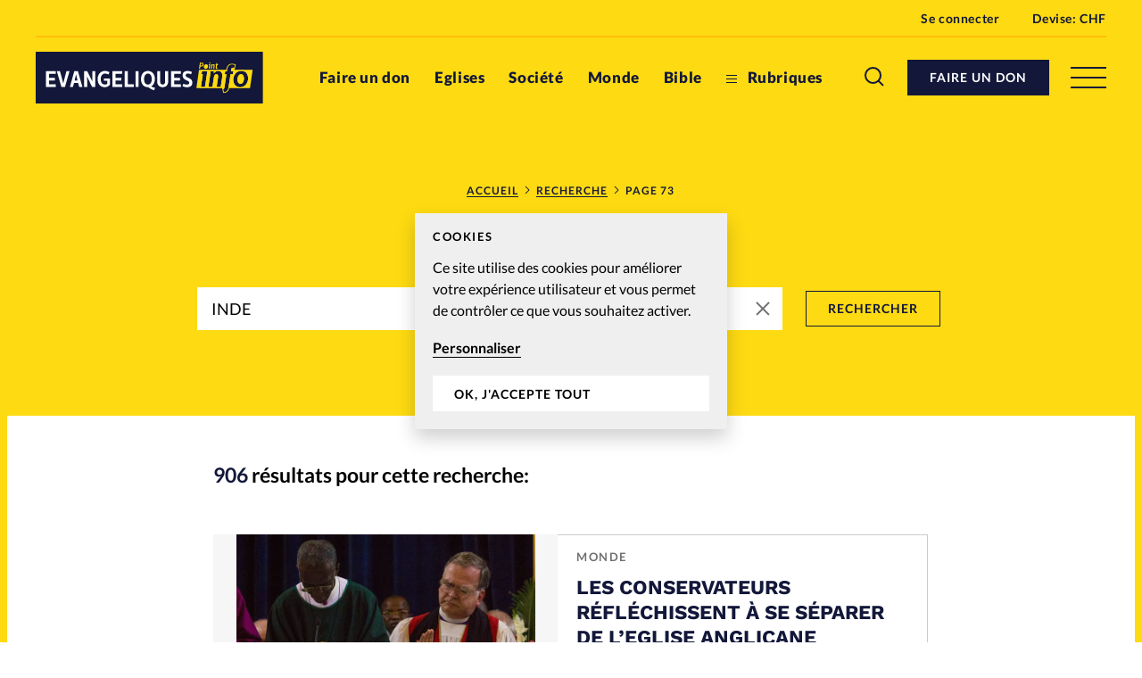

--- FILE ---
content_type: text/html; charset=UTF-8
request_url: https://www.evangeliques.info/recherche/INDE/page/73/
body_size: 18952
content:


<!doctype html>
<html class="no-js" lang="fr-FR">
<head>
	<meta charset="" />
	<meta http-equiv="Content-Type" content="text/html; charset=UTF-8" />
	<meta http-equiv="X-UA-Compatible" content="IE=edge">
	<meta name="viewport" content="width=device-width, initial-scale=1">
	<link rel="author" href="/humans.txt" />
	<link rel="pingback" href="" />
	<link rel="profile" href="http://gmpg.org/xfn/11">

	<script type="text/javascript">
		var html = document.getElementsByTagName('html')[0];
		html.className = html.className.replace(/(?:^|\s)no-js(?!\S)/g, 'js');
	</script>

		<meta name='robots' content='noindex, follow' />

	<!-- This site is optimized with the Yoast SEO plugin v20.6 - https://yoast.com/wordpress/plugins/seo/ -->
	<title>Vous avez cherchez &quot;INDE&quot; - Page 73 sur 91 - Evangeliques.info</title>
	<meta property="og:locale" content="fr_FR" />
	<meta property="og:type" content="article" />
	<meta property="og:title" content="Vous avez cherchez &quot;INDE&quot; - Page 73 sur 91 - Evangeliques.info" />
	<meta property="og:url" content="https://www.evangeliques.info/search/INDE/" />
	<meta property="og:site_name" content="Evangeliques.info" />
	<meta name="twitter:card" content="summary_large_image" />
	<meta name="twitter:title" content="Vous avez cherchez &quot;INDE&quot; - Page 73 sur 91 - Evangeliques.info" />
	<meta name="twitter:site" content="@EvangeliquesI" />
	<script type="application/ld+json" class="yoast-schema-graph">{"@context":"https://schema.org","@graph":[{"@type":["CollectionPage","SearchResultsPage"],"@id":"https://www.evangeliques.info/?s=INDE","url":"https://www.evangeliques.info/?s=INDE","name":"Vous avez cherchez \"INDE\" - Page 73 sur 91 - Evangeliques.info","isPartOf":{"@id":"https://www.evangeliques.info/#website"},"primaryImageOfPage":{"@id":"#primaryimage"},"image":{"@id":"#primaryimage"},"thumbnailUrl":"https://www.evangeliques.info/wp-content/uploads/sites/2/2020/06/visual.phpid7nomchampsfilinkimagesubimgidelement12305.jpg","breadcrumb":{"@id":"#breadcrumb"},"inLanguage":"fr-FR"},{"@type":"ImageObject","inLanguage":"fr-FR","@id":"#primaryimage","url":"https://www.evangeliques.info/wp-content/uploads/sites/2/2020/06/visual.phpid7nomchampsfilinkimagesubimgidelement12305.jpg","contentUrl":"https://www.evangeliques.info/wp-content/uploads/sites/2/2020/06/visual.phpid7nomchampsfilinkimagesubimgidelement12305.jpg","width":800,"height":533},{"@type":"BreadcrumbList","@id":"#breadcrumb","itemListElement":[{"@type":"ListItem","position":1,"name":"Accueil","item":"https://www.evangeliques.info/"},{"@type":"ListItem","position":2,"name":"Recherche"}]},{"@type":"WebSite","@id":"https://www.evangeliques.info/#website","url":"https://www.evangeliques.info/","name":"Evangeliques.info","description":"L&#039;info en continu : francophone, protestante, factuelle.","publisher":{"@id":"https://www.evangeliques.info/#organization"},"potentialAction":[{"@type":"SearchAction","target":{"@type":"EntryPoint","urlTemplate":"https://www.evangeliques.info/?s={search_term_string}"},"query-input":"required name=search_term_string"}],"inLanguage":"fr-FR"},{"@type":"Organization","@id":"https://www.evangeliques.info/#organization","name":"Evangeliques.info","url":"https://www.evangeliques.info/","logo":{"@type":"ImageObject","inLanguage":"fr-FR","@id":"https://www.evangeliques.info/#/schema/logo/image/","url":"https://www.evangeliques.info/wp-content/uploads/sites/2/2020/06/evi-favicon-192x192-1.png","contentUrl":"https://www.evangeliques.info/wp-content/uploads/sites/2/2020/06/evi-favicon-192x192-1.png","width":192,"height":192,"caption":"Evangeliques.info"},"image":{"@id":"https://www.evangeliques.info/#/schema/logo/image/"},"sameAs":["https://www.facebook.com/Evangeliques.info","https://twitter.com/EvangeliquesI"]}]}</script>
	<!-- / Yoast SEO plugin. -->


<link rel='dns-prefetch' href='//p.alliance-presse.com' />
<link rel='dns-prefetch' href='//js.stripe.com' />
<link rel="alternate" type="application/rss+xml" title="Evangeliques.info &raquo; Flux de résultats de la recherche pour « INDE »" href="https://www.evangeliques.info/search/INDE/feed/rss2/" />
<style id='safe-svg-svg-icon-style-inline-css' type='text/css'>
.safe-svg-cover .safe-svg-inside{display:inline-block;max-width:100%}.safe-svg-cover svg{height:100%;max-height:100%;max-width:100%;width:100%}

</style>
<link rel='stylesheet' id='wc-blocks-vendors-style-css' href='https://www.evangeliques.info/wp-content/plugins/woocommerce/packages/woocommerce-blocks/build/wc-blocks-vendors-style.css' type='text/css' media='all' />
<link rel='stylesheet' id='wc-blocks-style-css' href='https://www.evangeliques.info/wp-content/plugins/woocommerce/packages/woocommerce-blocks/build/wc-blocks-style.css' type='text/css' media='all' />
<link rel='stylesheet' id='wc-memberships-blocks-css' href='https://www.evangeliques.info/wp-content/plugins/woocommerce-memberships/assets/css/blocks/wc-memberships-blocks.min.css' type='text/css' media='all' />
<link rel='stylesheet' id='classic-theme-styles-css' href='https://www.evangeliques.info/wp-includes/css/classic-themes.min.css' type='text/css' media='all' />
<style id='global-styles-inline-css' type='text/css'>
body{--wp--preset--color--black: #000000;--wp--preset--color--cyan-bluish-gray: #abb8c3;--wp--preset--color--white: #ffffff;--wp--preset--color--pale-pink: #f78da7;--wp--preset--color--vivid-red: #cf2e2e;--wp--preset--color--luminous-vivid-orange: #ff6900;--wp--preset--color--luminous-vivid-amber: #fcb900;--wp--preset--color--light-green-cyan: #7bdcb5;--wp--preset--color--vivid-green-cyan: #00d084;--wp--preset--color--pale-cyan-blue: #8ed1fc;--wp--preset--color--vivid-cyan-blue: #0693e3;--wp--preset--color--vivid-purple: #9b51e0;--wp--preset--gradient--vivid-cyan-blue-to-vivid-purple: linear-gradient(135deg,rgba(6,147,227,1) 0%,rgb(155,81,224) 100%);--wp--preset--gradient--light-green-cyan-to-vivid-green-cyan: linear-gradient(135deg,rgb(122,220,180) 0%,rgb(0,208,130) 100%);--wp--preset--gradient--luminous-vivid-amber-to-luminous-vivid-orange: linear-gradient(135deg,rgba(252,185,0,1) 0%,rgba(255,105,0,1) 100%);--wp--preset--gradient--luminous-vivid-orange-to-vivid-red: linear-gradient(135deg,rgba(255,105,0,1) 0%,rgb(207,46,46) 100%);--wp--preset--gradient--very-light-gray-to-cyan-bluish-gray: linear-gradient(135deg,rgb(238,238,238) 0%,rgb(169,184,195) 100%);--wp--preset--gradient--cool-to-warm-spectrum: linear-gradient(135deg,rgb(74,234,220) 0%,rgb(151,120,209) 20%,rgb(207,42,186) 40%,rgb(238,44,130) 60%,rgb(251,105,98) 80%,rgb(254,248,76) 100%);--wp--preset--gradient--blush-light-purple: linear-gradient(135deg,rgb(255,206,236) 0%,rgb(152,150,240) 100%);--wp--preset--gradient--blush-bordeaux: linear-gradient(135deg,rgb(254,205,165) 0%,rgb(254,45,45) 50%,rgb(107,0,62) 100%);--wp--preset--gradient--luminous-dusk: linear-gradient(135deg,rgb(255,203,112) 0%,rgb(199,81,192) 50%,rgb(65,88,208) 100%);--wp--preset--gradient--pale-ocean: linear-gradient(135deg,rgb(255,245,203) 0%,rgb(182,227,212) 50%,rgb(51,167,181) 100%);--wp--preset--gradient--electric-grass: linear-gradient(135deg,rgb(202,248,128) 0%,rgb(113,206,126) 100%);--wp--preset--gradient--midnight: linear-gradient(135deg,rgb(2,3,129) 0%,rgb(40,116,252) 100%);--wp--preset--duotone--dark-grayscale: url('#wp-duotone-dark-grayscale');--wp--preset--duotone--grayscale: url('#wp-duotone-grayscale');--wp--preset--duotone--purple-yellow: url('#wp-duotone-purple-yellow');--wp--preset--duotone--blue-red: url('#wp-duotone-blue-red');--wp--preset--duotone--midnight: url('#wp-duotone-midnight');--wp--preset--duotone--magenta-yellow: url('#wp-duotone-magenta-yellow');--wp--preset--duotone--purple-green: url('#wp-duotone-purple-green');--wp--preset--duotone--blue-orange: url('#wp-duotone-blue-orange');--wp--preset--font-size--small: 13px;--wp--preset--font-size--medium: 20px;--wp--preset--font-size--large: 36px;--wp--preset--font-size--x-large: 42px;--wp--preset--spacing--20: 0.44rem;--wp--preset--spacing--30: 0.67rem;--wp--preset--spacing--40: 1rem;--wp--preset--spacing--50: 1.5rem;--wp--preset--spacing--60: 2.25rem;--wp--preset--spacing--70: 3.38rem;--wp--preset--spacing--80: 5.06rem;--wp--preset--shadow--natural: 6px 6px 9px rgba(0, 0, 0, 0.2);--wp--preset--shadow--deep: 12px 12px 50px rgba(0, 0, 0, 0.4);--wp--preset--shadow--sharp: 6px 6px 0px rgba(0, 0, 0, 0.2);--wp--preset--shadow--outlined: 6px 6px 0px -3px rgba(255, 255, 255, 1), 6px 6px rgba(0, 0, 0, 1);--wp--preset--shadow--crisp: 6px 6px 0px rgba(0, 0, 0, 1);}:where(.is-layout-flex){gap: 0.5em;}body .is-layout-flow > .alignleft{float: left;margin-inline-start: 0;margin-inline-end: 2em;}body .is-layout-flow > .alignright{float: right;margin-inline-start: 2em;margin-inline-end: 0;}body .is-layout-flow > .aligncenter{margin-left: auto !important;margin-right: auto !important;}body .is-layout-constrained > .alignleft{float: left;margin-inline-start: 0;margin-inline-end: 2em;}body .is-layout-constrained > .alignright{float: right;margin-inline-start: 2em;margin-inline-end: 0;}body .is-layout-constrained > .aligncenter{margin-left: auto !important;margin-right: auto !important;}body .is-layout-constrained > :where(:not(.alignleft):not(.alignright):not(.alignfull)){max-width: var(--wp--style--global--content-size);margin-left: auto !important;margin-right: auto !important;}body .is-layout-constrained > .alignwide{max-width: var(--wp--style--global--wide-size);}body .is-layout-flex{display: flex;}body .is-layout-flex{flex-wrap: wrap;align-items: center;}body .is-layout-flex > *{margin: 0;}:where(.wp-block-columns.is-layout-flex){gap: 2em;}.has-black-color{color: var(--wp--preset--color--black) !important;}.has-cyan-bluish-gray-color{color: var(--wp--preset--color--cyan-bluish-gray) !important;}.has-white-color{color: var(--wp--preset--color--white) !important;}.has-pale-pink-color{color: var(--wp--preset--color--pale-pink) !important;}.has-vivid-red-color{color: var(--wp--preset--color--vivid-red) !important;}.has-luminous-vivid-orange-color{color: var(--wp--preset--color--luminous-vivid-orange) !important;}.has-luminous-vivid-amber-color{color: var(--wp--preset--color--luminous-vivid-amber) !important;}.has-light-green-cyan-color{color: var(--wp--preset--color--light-green-cyan) !important;}.has-vivid-green-cyan-color{color: var(--wp--preset--color--vivid-green-cyan) !important;}.has-pale-cyan-blue-color{color: var(--wp--preset--color--pale-cyan-blue) !important;}.has-vivid-cyan-blue-color{color: var(--wp--preset--color--vivid-cyan-blue) !important;}.has-vivid-purple-color{color: var(--wp--preset--color--vivid-purple) !important;}.has-black-background-color{background-color: var(--wp--preset--color--black) !important;}.has-cyan-bluish-gray-background-color{background-color: var(--wp--preset--color--cyan-bluish-gray) !important;}.has-white-background-color{background-color: var(--wp--preset--color--white) !important;}.has-pale-pink-background-color{background-color: var(--wp--preset--color--pale-pink) !important;}.has-vivid-red-background-color{background-color: var(--wp--preset--color--vivid-red) !important;}.has-luminous-vivid-orange-background-color{background-color: var(--wp--preset--color--luminous-vivid-orange) !important;}.has-luminous-vivid-amber-background-color{background-color: var(--wp--preset--color--luminous-vivid-amber) !important;}.has-light-green-cyan-background-color{background-color: var(--wp--preset--color--light-green-cyan) !important;}.has-vivid-green-cyan-background-color{background-color: var(--wp--preset--color--vivid-green-cyan) !important;}.has-pale-cyan-blue-background-color{background-color: var(--wp--preset--color--pale-cyan-blue) !important;}.has-vivid-cyan-blue-background-color{background-color: var(--wp--preset--color--vivid-cyan-blue) !important;}.has-vivid-purple-background-color{background-color: var(--wp--preset--color--vivid-purple) !important;}.has-black-border-color{border-color: var(--wp--preset--color--black) !important;}.has-cyan-bluish-gray-border-color{border-color: var(--wp--preset--color--cyan-bluish-gray) !important;}.has-white-border-color{border-color: var(--wp--preset--color--white) !important;}.has-pale-pink-border-color{border-color: var(--wp--preset--color--pale-pink) !important;}.has-vivid-red-border-color{border-color: var(--wp--preset--color--vivid-red) !important;}.has-luminous-vivid-orange-border-color{border-color: var(--wp--preset--color--luminous-vivid-orange) !important;}.has-luminous-vivid-amber-border-color{border-color: var(--wp--preset--color--luminous-vivid-amber) !important;}.has-light-green-cyan-border-color{border-color: var(--wp--preset--color--light-green-cyan) !important;}.has-vivid-green-cyan-border-color{border-color: var(--wp--preset--color--vivid-green-cyan) !important;}.has-pale-cyan-blue-border-color{border-color: var(--wp--preset--color--pale-cyan-blue) !important;}.has-vivid-cyan-blue-border-color{border-color: var(--wp--preset--color--vivid-cyan-blue) !important;}.has-vivid-purple-border-color{border-color: var(--wp--preset--color--vivid-purple) !important;}.has-vivid-cyan-blue-to-vivid-purple-gradient-background{background: var(--wp--preset--gradient--vivid-cyan-blue-to-vivid-purple) !important;}.has-light-green-cyan-to-vivid-green-cyan-gradient-background{background: var(--wp--preset--gradient--light-green-cyan-to-vivid-green-cyan) !important;}.has-luminous-vivid-amber-to-luminous-vivid-orange-gradient-background{background: var(--wp--preset--gradient--luminous-vivid-amber-to-luminous-vivid-orange) !important;}.has-luminous-vivid-orange-to-vivid-red-gradient-background{background: var(--wp--preset--gradient--luminous-vivid-orange-to-vivid-red) !important;}.has-very-light-gray-to-cyan-bluish-gray-gradient-background{background: var(--wp--preset--gradient--very-light-gray-to-cyan-bluish-gray) !important;}.has-cool-to-warm-spectrum-gradient-background{background: var(--wp--preset--gradient--cool-to-warm-spectrum) !important;}.has-blush-light-purple-gradient-background{background: var(--wp--preset--gradient--blush-light-purple) !important;}.has-blush-bordeaux-gradient-background{background: var(--wp--preset--gradient--blush-bordeaux) !important;}.has-luminous-dusk-gradient-background{background: var(--wp--preset--gradient--luminous-dusk) !important;}.has-pale-ocean-gradient-background{background: var(--wp--preset--gradient--pale-ocean) !important;}.has-electric-grass-gradient-background{background: var(--wp--preset--gradient--electric-grass) !important;}.has-midnight-gradient-background{background: var(--wp--preset--gradient--midnight) !important;}.has-small-font-size{font-size: var(--wp--preset--font-size--small) !important;}.has-medium-font-size{font-size: var(--wp--preset--font-size--medium) !important;}.has-large-font-size{font-size: var(--wp--preset--font-size--large) !important;}.has-x-large-font-size{font-size: var(--wp--preset--font-size--x-large) !important;}
.wp-block-navigation a:where(:not(.wp-element-button)){color: inherit;}
:where(.wp-block-columns.is-layout-flex){gap: 2em;}
.wp-block-pullquote{font-size: 1.5em;line-height: 1.6;}
</style>
<style id='woocommerce-inline-inline-css' type='text/css'>
.woocommerce form .form-row .required { visibility: visible; }
</style>
<link rel='stylesheet' id='ppress-frontend-css' href='https://www.evangeliques.info/wp-content/plugins/wp-user-avatar/assets/css/frontend.min.css' type='text/css' media='all' />
<link rel='stylesheet' id='ppress-flatpickr-css' href='https://www.evangeliques.info/wp-content/plugins/wp-user-avatar/assets/flatpickr/flatpickr.min.css' type='text/css' media='all' />
<link rel='stylesheet' id='ppress-select2-css' href='https://www.evangeliques.info/wp-content/plugins/wp-user-avatar/assets/select2/select2.min.css' type='text/css' media='all' />
<link rel='stylesheet' id='give-styles-css' href='https://www.evangeliques.info/wp-content/plugins/give/assets/dist/css/give.css' type='text/css' media='all' />
<link rel='stylesheet' id='give-donation-summary-style-frontend-css' href='https://www.evangeliques.info/wp-content/plugins/give/assets/dist/css/give-donation-summary.css' type='text/css' media='all' />
<link rel='stylesheet' id='give_ffm_frontend_styles-css' href='https://www.evangeliques.info/wp-content/plugins/give-form-field-manager/assets/dist/css/give-ffm-frontend.css' type='text/css' media='all' />
<link rel='stylesheet' id='give_ffm_datepicker_styles-css' href='https://www.evangeliques.info/wp-content/plugins/give-form-field-manager/assets/dist/css/give-ffm-datepicker.css' type='text/css' media='all' />
<link rel='stylesheet' id='give_recurring_css-css' href='https://www.evangeliques.info/wp-content/plugins/give-recurring/assets/css/give-recurring.min.css' type='text/css' media='all' />
<link rel='stylesheet' id='currency-switcher-css' href='https://www.evangeliques.info/wp-content/plugins/woocommerce-multicurrency/src/WOOMC/Currency/Switcher/currency-switcher.css' type='text/css' media='all' />
<link rel='stylesheet' id='supt-styles-css' href='https://www.evangeliques.info/wp-content/themes/alliance-presse/static/bundle.661f3f4d.css' type='text/css' media='all' />
<link rel='preload' as='font' id='supt-preload-font-lato-regular-css' href='https://www.evangeliques.info/wp-content/themes/alliance-presse/static/fonts/lato/lato-regular.woff2' type='font/woff2' media='all' />
<link rel='preload' as='font' id='supt-preload-font-lato-bold-css' href='https://www.evangeliques.info/wp-content/themes/alliance-presse/static/fonts/lato/lato-bold.woff2' type='font/woff2' media='all' />
<link rel='preload' as='font' id='supt-preload-font-lato-black-css' href='https://www.evangeliques.info/wp-content/themes/alliance-presse/static/fonts/lato/lato-black.woff2' type='font/woff2' media='all' />
<link rel='preload' as='font' id='supt-preload-font-worksans-bold-css' href='https://www.evangeliques.info/wp-content/themes/alliance-presse/static/fonts/worksans/worksans-bold.woff2' type='font/woff2' media='all' />
<script type='text/javascript' src='//p.alliance-presse.com/ads/www/delivery/asyncjs.php' id='ad-delivery-script-js'></script>
<script type='text/javascript' src='https://www.evangeliques.info/wp-includes/js/jquery/jquery.min.js' id='jquery-core-js'></script>
<script type='text/javascript' src='https://www.evangeliques.info/wp-includes/js/jquery/jquery-migrate.min.js' id='jquery-migrate-js'></script>
<script type='text/javascript' src='https://www.evangeliques.info/wp-includes/js/jquery/ui/core.min.js' id='jquery-ui-core-js'></script>
<script type='text/javascript' src='https://www.evangeliques.info/wp-includes/js/jquery/ui/datepicker.min.js' id='jquery-ui-datepicker-js'></script>
<script type='text/javascript' id='jquery-ui-datepicker-js-after'>
jQuery(function(jQuery){jQuery.datepicker.setDefaults({"closeText":"Fermer","currentText":"Aujourd\u2019hui","monthNames":["janvier","f\u00e9vrier","mars","avril","mai","juin","juillet","ao\u00fbt","septembre","octobre","novembre","d\u00e9cembre"],"monthNamesShort":["Jan","F\u00e9v","Mar","Avr","Mai","Juin","Juil","Ao\u00fbt","Sep","Oct","Nov","D\u00e9c"],"nextText":"Suivant","prevText":"Pr\u00e9c\u00e9dent","dayNames":["dimanche","lundi","mardi","mercredi","jeudi","vendredi","samedi"],"dayNamesShort":["dim","lun","mar","mer","jeu","ven","sam"],"dayNamesMin":["D","L","M","M","J","V","S"],"dateFormat":"d M yy","firstDay":1,"isRTL":false});});
</script>
<script type='text/javascript' src='https://www.evangeliques.info/wp-includes/js/jquery/ui/mouse.min.js' id='jquery-ui-mouse-js'></script>
<script type='text/javascript' src='https://www.evangeliques.info/wp-includes/js/jquery/ui/slider.min.js' id='jquery-ui-slider-js'></script>
<script type='text/javascript' src='https://www.evangeliques.info/wp-includes/js/clipboard.min.js' id='clipboard-js'></script>
<script type='text/javascript' src='https://www.evangeliques.info/wp-includes/js/plupload/moxie.min.js' id='moxiejs-js'></script>
<script type='text/javascript' src='https://www.evangeliques.info/wp-includes/js/plupload/plupload.min.js' id='plupload-js'></script>
<script type='text/javascript' src='https://www.evangeliques.info/wp-includes/js/underscore.min.js' id='underscore-js'></script>
<script type='text/javascript' src='https://www.evangeliques.info/wp-includes/js/dist/vendor/wp-polyfill-inert.min.js' id='wp-polyfill-inert-js'></script>
<script type='text/javascript' src='https://www.evangeliques.info/wp-includes/js/dist/vendor/regenerator-runtime.min.js' id='regenerator-runtime-js'></script>
<script type='text/javascript' src='https://www.evangeliques.info/wp-includes/js/dist/vendor/wp-polyfill.min.js' id='wp-polyfill-js'></script>
<script type='text/javascript' src='https://www.evangeliques.info/wp-includes/js/dist/dom-ready.min.js' id='wp-dom-ready-js'></script>
<script type='text/javascript' src='https://www.evangeliques.info/wp-includes/js/dist/hooks.min.js' id='wp-hooks-js'></script>
<script type='text/javascript' src='https://www.evangeliques.info/wp-includes/js/dist/i18n.min.js' id='wp-i18n-js'></script>
<script type='text/javascript' id='wp-i18n-js-after'>
wp.i18n.setLocaleData( { 'text direction\u0004ltr': [ 'ltr' ] } );
</script>
<script type='text/javascript' id='wp-a11y-js-translations'>
( function( domain, translations ) {
	var localeData = translations.locale_data[ domain ] || translations.locale_data.messages;
	localeData[""].domain = domain;
	wp.i18n.setLocaleData( localeData, domain );
} )( "default", {"translation-revision-date":"2025-10-01 05:33:45+0000","generator":"GlotPress\/4.0.1","domain":"messages","locale_data":{"messages":{"":{"domain":"messages","plural-forms":"nplurals=2; plural=n > 1;","lang":"fr"},"Notifications":["Notifications"]}},"comment":{"reference":"wp-includes\/js\/dist\/a11y.js"}} );
</script>
<script type='text/javascript' src='https://www.evangeliques.info/wp-includes/js/dist/a11y.min.js' id='wp-a11y-js'></script>
<script type='text/javascript' id='plupload-handlers-js-extra'>
/* <![CDATA[ */
var pluploadL10n = {"queue_limit_exceeded":"Vous avez tent\u00e9 de t\u00e9l\u00e9verser trop de fichiers \u00e0 la fois.","file_exceeds_size_limit":"%s d\u00e9passe la limite de t\u00e9l\u00e9versement de ce site.","zero_byte_file":"Le fichier est vide. Veuillez en essayer un autre.","invalid_filetype":"D\u00e9sol\u00e9, vous n\u2019avez pas l\u2019autorisation de t\u00e9l\u00e9verser ce type de fichier.","not_an_image":"Ce fichier n\u2019est pas une image. Veuillez en t\u00e9l\u00e9verser un autre.","image_memory_exceeded":"M\u00e9moire d\u00e9pass\u00e9e. Veuillez r\u00e9essayer avec un fichier plus petit.","image_dimensions_exceeded":"Ce fichier est plus grand que la taille maximale. Veuillez en t\u00e9l\u00e9verser un autre.","default_error":"Une erreur est survenue lors du t\u00e9l\u00e9versement. Veuillez r\u00e9essayer plus tard.","missing_upload_url":"Il y a une erreur de configuration. Veuillez contacter l\u2019administrateur ou l\u2019administratrice de votre serveur.","upload_limit_exceeded":"Vous ne pouvez t\u00e9l\u00e9verser qu\u2019un fichier.","http_error":"Le serveur a renvoy\u00e9 une r\u00e9ponse inattendue. Cependant, le fichier a peut-\u00eatre \u00e9t\u00e9 bien t\u00e9l\u00e9vers\u00e9. Veuillez v\u00e9rifier dans la m\u00e9diath\u00e8que ou actualiser la page.","http_error_image":"Le serveur ne peut pas traiter l\u2019image. Cela peut se produire si le serveur est occup\u00e9 ou ne dispose pas de suffisamment de ressources pour terminer la t\u00e2che. T\u00e9l\u00e9verser une image plus petite peut aider. La taille maximale sugg\u00e9r\u00e9e est de 2560 pixels.","upload_failed":"Le t\u00e9l\u00e9versement a \u00e9chou\u00e9.","big_upload_failed":"Veuillez essayer de t\u00e9l\u00e9verser ce fichier \u00e0 l\u2019aide de l\u2019%1$soutil de t\u00e9l\u00e9versement%2$s.","big_upload_queued":"%s d\u00e9passe la limite de t\u00e9l\u00e9versement pour l\u2019outil de t\u00e9l\u00e9versement multiple utilis\u00e9 avec votre navigateur.","io_error":"Erreur I\/O (entr\u00e9es-sorties).","security_error":"Erreur de s\u00e9curit\u00e9.","file_cancelled":"Fichier annul\u00e9.","upload_stopped":"T\u00e9l\u00e9versement stopp\u00e9.","dismiss":"Ignorer","crunching":"En cours de traitement\u2026","deleted":"d\u00e9plac\u00e9 dans la corbeille.","error_uploading":"\u00ab\u00a0%s\u00a0\u00bb n\u2019a pas pu \u00eatre t\u00e9l\u00e9vers\u00e9.","unsupported_image":"Cette image ne peut pas \u00eatre affich\u00e9e dans un navigateur. Pour un meilleur r\u00e9sultat, convertissez-la en JPEG avant de la t\u00e9l\u00e9verser.","noneditable_image":"Cette image ne peut pas \u00eatre trait\u00e9e par le serveur web. Convertissez-la en JPEG ou PNG avant de la t\u00e9l\u00e9verser.","file_url_copied":"L\u2019URL du fichier a \u00e9t\u00e9 copi\u00e9e dans votre presse-papier"};
/* ]]> */
</script>
<script type='text/javascript' src='https://www.evangeliques.info/wp-includes/js/plupload/handlers.min.js' id='plupload-handlers-js'></script>
<script type='text/javascript' id='give_ffm_frontend-js-extra'>
/* <![CDATA[ */
var give_ffm_frontend = {"ajaxurl":"https:\/\/www.evangeliques.info\/wp-admin\/admin-ajax.php","error_message":"Please complete all required fields","submit_button_text":"Donate Now","nonce":"585d317848","confirmMsg":"Are you sure?","i18n":{"timepicker":{"choose_time":"Choose Time","time":"Time","hour":"Hour","minute":"Minute","second":"Second","done":"Done","now":"Now"},"repeater":{"max_rows":"You have added the maximum number of fields allowed."}},"plupload":{"url":"https:\/\/www.evangeliques.info\/wp-admin\/admin-ajax.php?nonce=80427a9b57","flash_swf_url":"https:\/\/www.evangeliques.info\/wp-includes\/js\/plupload\/plupload.flash.swf","filters":[{"title":"Allowed Files","extensions":"*"}],"multipart":true,"urlstream_upload":true}};
/* ]]> */
</script>
<script type='text/javascript' src='https://www.evangeliques.info/wp-content/plugins/give-form-field-manager/assets/dist/js/give-ffm-frontend.js' id='give_ffm_frontend-js'></script>
<script type='text/javascript' id='swp-js-js-extra'>
/* <![CDATA[ */
var swp_data = {"replacements":{"woocommerce-subscriptions|You have no active subscriptions.||":"Vous n'avez pas d'abonnement en cours.","woocommerce-subscriptions|Browse products||":"Afficher les produits","supt|Alliance Presse - Connexion|Register form|":"Connexion \u00e0 votre compte Alliance Presse sur Evang\u00e9liques.info","supt|Pour vous connecter \u00e0 votre compte Alliance Presse, saisissez votre e-mail et votre mot de passe. Un seul compte vous permet d\u2019acc\u00e8der \u00e0 tous nos sites.|Register form|":"Votre compte client vous permet d'acc\u00e9der \u00e0\u00a0tous <a href=\"https:\/\/www.alliance-presse.info\/ target=_blank \">nos sites Alliance Presse<\/a>. Si vous avez d\u00e9j\u00e0\u00a0un compte\u00a0Alliance Presse, saisissez votre e-mail et votre mot de passe.","woocommerce|Thanks for creating an account on %1$s. Your username is %2$s. You can access your account area to view orders, change your password, and more at: %3$s||":"Merci d\u2019avoir cr\u00e9\u00e9 un compte sur %1$s. Votre identifiant est %2$s. Vous pouvez acc\u00e9der \u00e0 l\u2019espace membre de votre compte pour visualiser vos commandes, changer votre mot de passe ou vos coordonn\u00e9es : %3$s","woocommerce|As a reminder, here are your order details:||":"Pour rappel, voici les d\u00e9tails de votre achat :","woocommerce|Your order on %s has been refunded. There are more details below for your reference:||":"Votre commande sur %s a \u00e9t\u00e9 rembours\u00e9e. Vous trouverez le d\u00e9tail ci-dessous :","woocommerce|Thanks for your order. It\u2019s on-hold until we confirm that payment has been received. In the meantime, here\u2019s a reminder of what you ordered:||":"Merci pour votre commande. Elle est en attente jusqu'\u00e0 ce que nous confirmions que le paiement ait bien \u00e9t\u00e9 re\u00e7u. Voici le r\u00e9sum\u00e9 de votre achat :","supt|Alliance Presse - S\u2019enregistrer|Register form|":"Cr\u00e9er un compte Alliance Presse sur Evang\u00e9liques.info","supt|Pour vous enregistrer \u00e0 Alliance Presse, saisissez vos coordonn\u00e9es. Un seul compte vous permet d\u2019acc\u00e9der \u00e0 tous nos sites.|Register form|":"En cr\u00e9ant un compte client vous pourrez acc\u00e9der \u00e0 tous <a href=\"https:\/\/www.alliance-presse.info\/ target=_blank \">nos sites Alliance Presse<\/a>. Si vous avez d\u00e9j\u00e0 un compte Alliance Presse, <a href=\"\/mon-compte\">connectez-vous<\/a>.","woocommerce|Country \/ Region||":"Pays \/ R\u00e9gion","woocommerce|Your personal data will be used to process your order, support your experience throughout this website, and for other purposes described in our %s.||":"Vos donn\u00e9es personnelles seront utilis\u00e9es pour traiter votre commande, soutenir votre exp\u00e9rience sur ce site et \u00e0 d'autres fins d\u00e9crites dans %s.","woocommerce|includes||":"comprend","woocommerce|Sous-total:||":"Sous-total :\n","woocommerce|Thank you. Your order has been received.||":"Merci pour votre commande !"},"lang":"fr_FR","discovery":"","available":[],"discovery_endpoint":"","discovery_nonce":"","domains":["woocommerce-subscriptions","supt","woocommerce"]};
/* ]]> */
</script>
<script type='text/javascript' src='https://www.evangeliques.info/wp-content/plugins/say-what-pro/assets/build/frontend.js' id='swp-js-js'></script>
<script type='text/javascript' src='https://www.evangeliques.info/wp-content/plugins/wp-user-avatar/assets/flatpickr/flatpickr.min.js' id='ppress-flatpickr-js'></script>
<script type='text/javascript' src='https://www.evangeliques.info/wp-content/plugins/wp-user-avatar/assets/select2/select2.min.js' id='ppress-select2-js'></script>
<script type='text/javascript' id='give-stripe-js-js-extra'>
/* <![CDATA[ */
var give_stripe_vars = {"zero_based_currency":"","zero_based_currencies_list":["JPY","KRW","CLP","ISK","BIF","DJF","GNF","KHR","KPW","LAK","LKR","MGA","MZN","VUV"],"sitename":"","checkoutBtnTitle":"Donner","publishable_key":"pk_live_51GMajwK2XsQaXHzow2PCV76apdRNwmdZ2peiV1lFeBWNnZcWBbKjQlCJm7kYmGB1tFG6YWS1jLNBGbpFQ0RsKSQJ00UORNa9LJ","checkout_image":"","checkout_address":"","checkout_processing_text":"Don en cours de traitement...","give_version":"2.26.0","cc_fields_format":"multi","card_number_placeholder_text":"Num\u00e9ro de la carte","card_cvc_placeholder_text":"CVC","donate_button_text":"Donnez maintenant","element_font_styles":{"cssSrc":false},"element_base_styles":{"color":"#32325D","fontWeight":500,"fontSize":"16px","fontSmoothing":"antialiased","::placeholder":{"color":"#222222"},":-webkit-autofill":{"color":"#e39f48"}},"element_complete_styles":{},"element_empty_styles":{},"element_invalid_styles":{},"float_labels":"","base_country":"CH","preferred_locale":"fr","stripe_card_update":"","stripe_becs_update":""};
/* ]]> */
</script>
<script type='text/javascript' src='https://js.stripe.com/v3/' id='give-stripe-js-js'></script>
<script type='text/javascript' src='https://www.evangeliques.info/wp-content/plugins/give/assets/dist/js/give-stripe.js' id='give-stripe-onpage-js-js'></script>
<script type='text/javascript' src='https://www.evangeliques.info/wp-content/plugins/give/assets/dist/js/give-stripe-sepa.js' id='give-stripe-sepa-js'></script>
<script type='text/javascript' id='give-js-extra'>
/* <![CDATA[ */
var give_global_vars = {"ajaxurl":"https:\/\/www.evangeliques.info\/wp-admin\/admin-ajax.php","checkout_nonce":"662eda559a","currency":"CHF","currency_sign":" CHF","currency_pos":"after","thousands_separator":" ","decimal_separator":".","no_gateway":"Veuillez s\u00e9lectionner votre mode de paiement.","bad_minimum":"Le montant du don minimum pour ce formulaire est de","bad_maximum":"Le montant maximum du don personnalis\u00e9 pour ce formulaire est","general_loading":"Chargement\u2026","purchase_loading":"Veuillez patienter\u2026","textForOverlayScreen":"<h3>En cours...<\/h3><p>This will only take a second!<\/p>","number_decimals":"2","is_test_mode":"","give_version":"2.26.0","magnific_options":{"main_class":"give-modal","close_on_bg_click":false},"form_translation":{"payment-mode":"Veuillez s\u00e9lectionner un moyen de paiement.","give_first":"Veuillez saisir votre pr\u00e9nom.","give_last":"Veuillez saisir votre nom.","give_email":"Veuillez saisir une adresse de messagerie valide.","give_user_login":"Identifiant ou adresse de messagerie non valide.","give_user_pass":"Saisir un mot de passe.","give_user_pass_confirm":"Confirmer le mot de passe.","give_agree_to_terms":"Vous devez \u00eatre d\u2019accord avec les termes et conditions."},"confirm_email_sent_message":"Veuillez v\u00e9rifier votre e-mail et cliquer sur le lien pour acc\u00e9der \u00e0 votre historique complet de dons.","ajax_vars":{"ajaxurl":"https:\/\/www.evangeliques.info\/wp-admin\/admin-ajax.php","ajaxNonce":"91d536088e","loading":"En cours de chargement","select_option":"Veuillez s\u00e9lectionner une option","default_gateway":"stripe","permalinks":"1","number_decimals":2},"cookie_hash":"35e34a0806187e2f0206d0e2eec48f9b","session_nonce_cookie_name":"wp-give_session_reset_nonce_35e34a0806187e2f0206d0e2eec48f9b","session_cookie_name":"wp-give_session_35e34a0806187e2f0206d0e2eec48f9b","delete_session_nonce_cookie":"0"};
var giveApiSettings = {"root":"https:\/\/www.evangeliques.info\/wp-json\/give-api\/v2\/","rest_base":"give-api\/v2"};
/* ]]> */
</script>
<script type='text/javascript' id='give-js-translations'>
( function( domain, translations ) {
	var localeData = translations.locale_data[ domain ] || translations.locale_data.messages;
	localeData[""].domain = domain;
	wp.i18n.setLocaleData( localeData, domain );
} )( "give", {"translation-revision-date":"2023-04-06 21:03:13+0000","generator":"GlotPress\/4.0.0-alpha.4","domain":"messages","locale_data":{"messages":{"":{"domain":"messages","plural-forms":"nplurals=2; plural=n > 1;","lang":"fr"},"Dismiss this notice.":["Supprimer ce message."]}},"comment":{"reference":"assets\/dist\/js\/give.js"}} );
</script>
<script type='text/javascript' src='https://www.evangeliques.info/wp-content/plugins/give/assets/dist/js/give.js' id='give-js'></script>
<script type='text/javascript' id='give_recurring_script-js-extra'>
/* <![CDATA[ */
var Give_Recurring_Vars = {"email_access":"1","pretty_intervals":{"1":"Tous les","2":"Tous les deux","3":"Tous les trois","4":"Tous les quatre","5":"Tous les cinq","6":"Tous les six"},"pretty_periods":{"day":"Quotidien","week":"Hebdomadaire","month":"Mensuel","quarter":"Trimestriel","half-year":"Semi-Annually","year":"Annuel"},"messages":{"daily_forbidden":"The selected payment method does not support daily recurring giving. Please select another payment method or supported giving frequency.","confirm_cancel":"\u00cates-vous s\u00fbr de vouloir arr\u00eater ce don r\u00e9gulier ?"},"multi_level_message_pre_text":"Vous avez choisi de donner"};
/* ]]> */
</script>
<script type='text/javascript' src='https://www.evangeliques.info/wp-content/plugins/give-recurring/assets/js/give-recurring.min.js' id='give_recurring_script-js'></script>
<link rel="https://api.w.org/" href="https://www.evangeliques.info/wp-json/" /><link rel="EditURI" type="application/rsd+xml" title="RSD" href="https://www.evangeliques.info/xmlrpc.php?rsd" />
<link rel="wlwmanifest" type="application/wlwmanifest+xml" href="https://www.evangeliques.info/wp-includes/wlwmanifest.xml" />
<meta name="generator" content="WordPress 6.2.8" />
<meta name="generator" content="WooCommerce 7.6.0" />
<meta name="generator" content="Give v2.26.0" />
	<noscript><style>.woocommerce-product-gallery{ opacity: 1 !important; }</style></noscript>
	<link rel="icon" href="https://www.evangeliques.info/wp-content/uploads/sites/2/2020/06/evi-favicon-192x192-1-100x100.png" sizes="32x32" />
<link rel="icon" href="https://www.evangeliques.info/wp-content/uploads/sites/2/2020/06/evi-favicon-192x192-1.png" sizes="192x192" />
<link rel="apple-touch-icon" href="https://www.evangeliques.info/wp-content/uploads/sites/2/2020/06/evi-favicon-192x192-1.png" />
<meta name="msapplication-TileImage" content="https://www.evangeliques.info/wp-content/uploads/sites/2/2020/06/evi-favicon-192x192-1.png" />

</head>

<body class="give-recurring woocommerce-no-js woocommerce-multicurrency-CHF has-terciary-menu has-currency-selector page page-search theme-evi">
	<a class="page__skip-link screen-reader-text" href="#content">Skip to content</a>

		<div class="site-navigation site-navigation--second-level"  data-site-navigation>
	<div class="site-navigation__nav-bar">
				<div class="site-navigation__brand">
			<a href="https://www.evangeliques.info/">
				<img  src="https://www.evangeliques.info/wp-content/uploads/sites/2/2020/05/evang-info-bg.svg" alt="Logo Evangéliques.info">
			</a>
		</div>

						<nav class="site-navigation__nav" role="navigation">
			<div>
					<a
						href="https://www.alliance-presse.info/donations/soutenez-evangeliques-info/"
						class=" menu-item menu-item-type-custom menu-item-object-custom menu-item-184817"
						 target="_blank"												rel="noreferrer noopener"
											>
						Faire un don
					</a>
				</div><div>
					<a
						href="https://www.evangeliques.info/rubrique/eglises/"
						class=" menu-item menu-item-type-taxonomy menu-item-object-category menu-item-100383"
																	>
						Eglises
					</a>
				</div><div>
					<a
						href="https://www.evangeliques.info/rubrique/societe/"
						class=" menu-item menu-item-type-taxonomy menu-item-object-category menu-item-100384"
																	>
						Société
					</a>
				</div><div>
					<a
						href="https://www.evangeliques.info/rubrique/monde/"
						class=" menu-item menu-item-type-taxonomy menu-item-object-category menu-item-100385"
																	>
						Monde
					</a>
				</div><div>
					<a
						href="https://www.evangeliques.info/rubrique/bible/"
						class=" menu-item menu-item-type-taxonomy menu-item-object-category menu-item-100386"
																	>
						Bible
					</a>
				</div><div>
					<a
						href="https://www.evangeliques.info/actualite/"
						class=" menu-item menu-item-type-custom menu-item-object-custom menu-item-151539"
																	>
						Toute l'actualité
					</a>
				</div><div>
					<a href="#" data-site-navigation-toggle>
						<svg xmlns="http://www.w3.org/2000/svg" viewBox="0 0 12 9">
							<path fill-rule="evenodd" d="M12 8v1H0V8h12zm0-4v1H0V4h12zm0-4v1H0V0h12z"/>
						</svg>
						Rubriques
					</a>
				</div>		</nav>
		
						<button class="site-navigation__toggle" data-site-navigation-toggle aria-label="Menu" aria-expanded="false" aria-controls="menu">
			<div class="site-navigation__toggle-icon" aria-hidden="true">
				<div class="site-navigation__toggle-bar"></div>
			</div>
		</button>
		
						<div class="site-navigation__tertiary-wrapper">
												<a href="https://www.evangeliques.info/mon-compte/" >Se connecter</a>
																<button data-currency-selector="toggle" data-a11y-dialog-show="modal-currency_edition">Devise:&nbsp;<span>CHF</span></button>
									</div>
		
		<nav class="site-navigation__actions">
			<a href="https://www.evangeliques.info/recherche/" aria-label="Recherche">
				<svg role="img">
					
					<use href="#magnifier" />
				</svg>
			</a>

						


<div class="wp-block-button " >
	<a
		class="wp-block-button__link "
		
		href="https://www.alliance-presse.info/donations/soutenez-evangeliques-info/"			>
		Faire un don
			</a>
</div>
					</nav>
	</div>
	<div id="menu" class="site-navigation__menu">

						<div class="site-navigation__secondary-wrapper">
							<div class="site-navigation__secondary-wrapper-title">
					<span>Rubriques</span>
				</div>
						<nav role="navigation">
								<div>
					<a
						tabindex="-1"
						href="https://www.evangeliques.info/actualite/"
						class=" menu-item menu-item-type-post_type menu-item-object-page current_page_parent menu-item-119992"
																	>
						Toute l'actualité
					</a>
				</div>
								<div>
					<a
						tabindex="-1"
						href="https://www.evangeliques.info/rubrique/bible/"
						class="menu-item menu-item-type-custom "
																	>
						Bible
					</a>
				</div>
								<div>
					<a
						tabindex="-1"
						href="https://www.evangeliques.info/rubrique/culture/"
						class="menu-item menu-item-type-custom "
																	>
						Culture
					</a>
				</div>
								<div>
					<a
						tabindex="-1"
						href="https://www.evangeliques.info/rubrique/economie/"
						class="menu-item menu-item-type-custom "
																	>
						Economie
					</a>
				</div>
								<div>
					<a
						tabindex="-1"
						href="https://www.evangeliques.info/rubrique/eglises/"
						class="menu-item menu-item-type-custom "
																	>
						Eglises
					</a>
				</div>
								<div>
					<a
						tabindex="-1"
						href="https://www.evangeliques.info/rubrique/histoire/"
						class="menu-item menu-item-type-custom "
																	>
						Histoire
					</a>
				</div>
								<div>
					<a
						tabindex="-1"
						href="https://www.evangeliques.info/rubrique/laicite/"
						class="menu-item menu-item-type-custom "
																	>
						Laicité
					</a>
				</div>
								<div>
					<a
						tabindex="-1"
						href="https://www.evangeliques.info/rubrique/liberte-religieuse/"
						class="menu-item menu-item-type-custom "
																	>
						Liberté religieuse
					</a>
				</div>
								<div>
					<a
						tabindex="-1"
						href="https://www.evangeliques.info/rubrique/mission/"
						class="menu-item menu-item-type-custom "
																	>
						Mission
					</a>
				</div>
								<div>
					<a
						tabindex="-1"
						href="https://www.evangeliques.info/rubrique/monde/"
						class="menu-item menu-item-type-custom "
																	>
						Monde
					</a>
				</div>
								<div>
					<a
						tabindex="-1"
						href="https://www.evangeliques.info/rubrique/people/"
						class="menu-item menu-item-type-custom "
																	>
						People
					</a>
				</div>
								<div>
					<a
						tabindex="-1"
						href="https://www.evangeliques.info/rubrique/politique/"
						class="menu-item menu-item-type-custom "
																	>
						Politique
					</a>
				</div>
								<div>
					<a
						tabindex="-1"
						href="https://www.evangeliques.info/rubrique/religions/"
						class="menu-item menu-item-type-custom "
																	>
						Religions
					</a>
				</div>
								<div>
					<a
						tabindex="-1"
						href="https://www.evangeliques.info/rubrique/societe/"
						class="menu-item menu-item-type-custom "
																	>
						Société
					</a>
				</div>
							</nav>
		</div>
		
				<div class="site-navigation__primary-wrapper">
			<nav role="navigation">
													<div>
						<a
						 	tabindex="-1"
							href="https://www.evangeliques.info/?page_id=100160"
							class=" menu-item menu-item-type-post_type menu-item-object-page menu-item-120008"
																				>
							Accueil
						</a>
					</div>
									<div>
						<a
						 	tabindex="-1"
							href="https://www.alliance-presse.info/donations/soutenez-evangeliques-info/"
							class=" menu-item menu-item-type-custom menu-item-object-custom menu-item-184816"
							 target="_blank"														rel="noreferrer noopener"
													>
							Faire un don
						</a>
					</div>
									<div>
						<a
						 	tabindex="-1"
							href="https://www.evangeliques.info/le-site-evangeliques-info/"
							class=" menu-item menu-item-type-post_type menu-item-object-page menu-item-120009"
																				>
							À propos
						</a>
					</div>
									<div>
						<a
						 	tabindex="-1"
							href="https://www.evangeliques.info/presentation-de-la-redaction/"
							class=" menu-item menu-item-type-post_type menu-item-object-page menu-item-104427"
																				>
							La rédaction
						</a>
					</div>
									<div>
						<a
						 	tabindex="-1"
							href="https://www.evangeliques.info/mon-compte/"
							class=" menu-item menu-item-type-post_type menu-item-object-page menu-item-100894"
																				>
							Mon compte
						</a>
					</div>
									<div>
						<a
						 	tabindex="-1"
							href="https://www.evangeliques.info/changement-d-adresse/"
							class=" menu-item menu-item-type-custom menu-item-object-custom menu-item-153942"
																				>
							Changement d'adresse
						</a>
					</div>
									<div>
						<a
						 	tabindex="-1"
							href="https://www.evangeliques.info/contact/"
							class=" menu-item menu-item-type-post_type menu-item-object-page menu-item-101918"
																				>
							Nous contacter
						</a>
					</div>
				
								<div class="site-navigation__social-wrapper">
									<a tabindex="-1" class="icon" href="https://twitter.com/EvangeliquesI" target="_blank" rel="noreferrer noopener" aria-label="Twitter">
						<svg role="img">
							
							<use href="#twitter" />
						</svg>
					</a>
									<a tabindex="-1" class="icon" href="https://www.facebook.com/Evangeliques.info/" target="_blank" rel="noreferrer noopener" aria-label="Facebook">
						<svg role="img">
							
							<use href="#facebook" />
						</svg>
					</a>
								</div>
			</nav>
		</div>

				<div class="site-navigation__editor-info">
			<svg class="footer__mid-logo-svg" role="img">
				<use href="#logo-ape-white" />
			</svg>
			<a tabindex="-1" href="http://www.alliance-presse.info">Éditeur: alliance-presse.info</a>
		</div>

	</div>
</div>
	<div id="modal-currency_edition" class="modal "  data-modal style="display:none;">
	<div class="modal__overlay is-hidden" data-a11y-dialog-hide tabindex="-1"></div>
	<dialog  aria-labelledby="dialogTitle"  class="modal__dialog">
		<button aria-label="Fermer cette boîte de dialogue" class="modal__dialog-close" data-a11y-dialog-hide>
			<svg role="img">
			  <use href="#close"/>
			</svg>
		</button>
		<div class="modal__inner">
						<div class="modal__dialog-header">
								<div id="dialogTitle" class="modal__dialog-header-title">Bienvenue sur <br>Evangeliques.info!</div>
							</div>
						<div class="modal__dialog-content">
				<div class="modal__dialog-content__inner">
					<form class="modal__form">
													<div class="modal-category" >
								<div class="modal-category__title">Devise</div>
								<div class="modal-category__instruction-title">Veuillez choisir votre devise:</div>
																	<div class="modal-category__instruction-description">Défini automatiquement en fonction de votre adresse de facturation.</div>
																<div class="modal-category__options" data-currency-selector="options">
									

		
<fieldset class="input-option input-option--radio" data-input-field="radio"  data-required >
		<ul class="input-option__list">
						
		<li class="input-option__item">
			<input
				class="input-option__item-field"
				type="radio"
				id="woocommerce_multicurrency_forced_currency--CHF"
				name="woocommerce_multicurrency_forced_currency"
				value="CHF"
				 checked				 required				data-currency="CHF"
			>
			<label for="woocommerce_multicurrency_forced_currency--CHF" class="input-option__item-label">Suisse (CHF)</label>
		</li>
						
		<li class="input-option__item">
			<input
				class="input-option__item-field"
				type="radio"
				id="woocommerce_multicurrency_forced_currency--EUR"
				name="woocommerce_multicurrency_forced_currency"
				value="EUR"
								 required				data-currency="EUR"
			>
			<label for="woocommerce_multicurrency_forced_currency--EUR" class="input-option__item-label">Europe & DOM-TOM (€)</label>
		</li>
						
		<li class="input-option__item">
			<input
				class="input-option__item-field"
				type="radio"
				id="woocommerce_multicurrency_forced_currency--world"
				name="woocommerce_multicurrency_forced_currency"
				value="world"
								 required				data-currency="CHF"
			>
			<label for="woocommerce_multicurrency_forced_currency--world" class="input-option__item-label">Reste du Monde (CHF)</label>
		</li>
			</ul>
</fieldset>
								</div>
							</div>
												<div class="modal__dialog-footer">
							<div class="modal__dialog-footer-text">En cliquant sur valider vous acceptez <br/><a href="https://www.evangeliques.info/gestion-des-donnees-personnelles/" target="_blank">les conditions générales de confidentialité</a></div>
							<div class="modal__dialog-footer-button">
								


<div class="wp-block-button form__submit button--primary button--modal-mobile" >
	<button
		class="wp-block-button__link "
		type="submit"
					>
		Valider
			</button>
</div>
							</div>
						</div>
					</form>
				</div>
			</div>
		</div>
	</dialog>
</div>
	
	
	<main id="content" class="content page__main">
			<header class="search-header" >
	<div class="search-header__inner">
		<nav class="breadcrumbs " data-breadcrumbs>
	<div class="breadcrumbs__inner"><span><span><a href="https://www.evangeliques.info/">Accueil</a></span> <svg class="breadcrumbs__separator" role="img"><use href="#chevron-right" /></svg> <span><a href="https://www.evangeliques.info/search/INDE/">Recherche</a></span> <svg class="breadcrumbs__separator" role="img"><use href="#chevron-right" /></svg> <span class="breadcrumb_last" aria-current="page">Page 73</span></span></div>
</nav>
		<h1 class="search-header__title">Recherche</h1>
		<form class="search-header__form"  role="search" method="get" id="searchheader" data-search-form>
			<div class="search-header__field">
				<input class="search-header__input" type="search" value="INDE" name="s" id="s" placeholder="Entrer ici votre recherche">
				<button aria-hidden="true" type="button" class="search-header__clear">
					<svg role="img">
						<use href="#clear" />
				</svg>
				</button>
			</div>
			


<div class="wp-block-button search-header__submit button--secondary-brand" >
	<button
		class="wp-block-button__link "
		type="submit"
					>
		Rechercher
			</button>
</div>
		</form>
	</div>
</header>

  <section class="page-search__content">
		<h2 class="page-search__subtitle"><strong>906</strong> résultats pour cette recherche:</h2>

		<div class="page-search__results">
							

<article class="card-article card-article--wide"  data-card-article>
		<div class="card-article__image_wrapper">
		<div class="card-article__image">
						<img  srcset="https://www.evangeliques.info/wp-content/uploads/sites/2/2020/06/visual.phpid7nomchampsfilinkimagesubimgidelement12305-375x0-c-default.jpg 375w, https://www.evangeliques.info/wp-content/uploads/sites/2/2020/06/visual.phpid7nomchampsfilinkimagesubimgidelement12305-512x0-c-default.jpg 512w, https://www.evangeliques.info/wp-content/uploads/sites/2/2020/06/visual.phpid7nomchampsfilinkimagesubimgidelement12305-768x0-c-default.jpg 768w" src="https://www.evangeliques.info/wp-content/uploads/sites/2/2020/06/visual.phpid7nomchampsfilinkimagesubimgidelement12305-768x0-c-default.jpg" sizes="(max-width: 767px) 100vw, (max-width: 1679px) 50vw, 650px" alt=""/>
								</div>
	</div>
		<div class="card-article__details">
		<div class="card-article__category">
			<a href="https://www.evangeliques.info/rubrique/monde/">Monde</a>
		</div>
		<h1 class="card-article__title">
			<a href="https://www.evangeliques.info/2015/04/17/les-conservateurs-reflechissent-a-se-separer-de-leglise-anglicane/">Les conservateurs réfléchissent à se séparer de l’Eglise anglicane</a>
		</h1>
				<p class="card-article__excerpt">Des anglicans conservateurs se sont rassemblés à Londres dans la semaine du 12 au 17 avril afin de réfléchir à une séparation d’avec l’Eglise anglicane et la création d’une Eglise «parallèle», rapporte le quotidien The…</p>
				<div class="card-article__footer">
			<div class="card-article__meta">
								<div class="card-article__meta_text">
																				<div class="card-article__meta_item card-article__author">
						<a href="https://www.evangeliques.info/author/redactionevi/">Evangéliques.info</a>
					</div>
															<div class="card-article__meta_item card-article__timestamp">
												<time class="card-article__date" datetime="2026-01-16T05:12:56+01:00">17 Avr 2015</time>
					</div>
									</div>
			</div>
								</div>
	</div>
</article>
							

<article class="card-article card-article--wide"  data-card-article>
		<div class="card-article__image_wrapper">
		<div class="card-article__image">
						<img  srcset="https://www.evangeliques.info/wp-content/uploads/sites/2/2020/06/visual.phpid7nomchampsfilinkimagesubimgidelement12260-375x0-c-default.jpg 375w, https://www.evangeliques.info/wp-content/uploads/sites/2/2020/06/visual.phpid7nomchampsfilinkimagesubimgidelement12260-512x0-c-default.jpg 512w, https://www.evangeliques.info/wp-content/uploads/sites/2/2020/06/visual.phpid7nomchampsfilinkimagesubimgidelement12260-768x0-c-default.jpg 768w" src="https://www.evangeliques.info/wp-content/uploads/sites/2/2020/06/visual.phpid7nomchampsfilinkimagesubimgidelement12260-768x0-c-default.jpg" sizes="(max-width: 767px) 100vw, (max-width: 1679px) 50vw, 650px" alt=""/>
								</div>
	</div>
		<div class="card-article__details">
		<div class="card-article__category">
			<a href="https://www.evangeliques.info/rubrique/monde/">Monde</a>
		</div>
		<h1 class="card-article__title">
			<a href="https://www.evangeliques.info/2015/04/14/les-thailandais-sont-les-plus-croyants-au-monde/">Les thaïlandais sont les plus croyants au monde</a>
		</h1>
				<p class="card-article__excerpt">Un sondage effectué par l’institut WIN/Gallup International auprès de 64 000 personnes dans 65 pays révèle que le pays où les gens se sentent le plus croyants est la Thaïlande. 94% des personnes interrogées s’y…</p>
				<div class="card-article__footer">
			<div class="card-article__meta">
								<div class="card-article__meta_text">
																				<div class="card-article__meta_item card-article__author">
						<a href="https://www.evangeliques.info/author/redactionevi/">Evangéliques.info</a>
					</div>
															<div class="card-article__meta_item card-article__timestamp">
												<time class="card-article__date" datetime="2026-01-16T05:12:56+01:00">14 Avr 2015</time>
					</div>
									</div>
			</div>
								</div>
	</div>
</article>
							

<article class="card-article card-article--wide"  data-card-article>
		<div class="card-article__image_wrapper">
		<div class="card-article__image">
						<img  srcset="https://www.evangeliques.info/wp-content/uploads/sites/2/2020/06/visual.phpid7nomchampsfilinkimagesubimgidelement12253-375x0-c-default.jpg 375w, https://www.evangeliques.info/wp-content/uploads/sites/2/2020/06/visual.phpid7nomchampsfilinkimagesubimgidelement12253-512x0-c-default.jpg 512w, https://www.evangeliques.info/wp-content/uploads/sites/2/2020/06/visual.phpid7nomchampsfilinkimagesubimgidelement12253-768x0-c-default.jpg 768w" src="https://www.evangeliques.info/wp-content/uploads/sites/2/2020/06/visual.phpid7nomchampsfilinkimagesubimgidelement12253-768x0-c-default.jpg" sizes="(max-width: 767px) 100vw, (max-width: 1679px) 50vw, 650px" alt=""/>
								</div>
	</div>
		<div class="card-article__details">
		<div class="card-article__category">
			<a href="https://www.evangeliques.info/rubrique/monde/">Monde</a>
		</div>
		<h1 class="card-article__title">
			<a href="https://www.evangeliques.info/2015/04/10/pour-les-evangeliques-americains-science-et-religion-ne-sont-pas-en-conflit/">Pour les évangéliques américains, science et religion ne sont pas en conflit</a>
		</h1>
				<p class="card-article__excerpt">Selon la sociologue Elaine Howard Ecklund, 70% des évangéliques américains ne considèrent pas qu&rsquo;il y ait de conflit entre la science et la religion. Directrice du programme Vie publique et Religion de l&rsquo;Université de Rice,…</p>
				<div class="card-article__footer">
			<div class="card-article__meta">
								<div class="card-article__meta_text">
																				<div class="card-article__meta_item card-article__author">
						<a href="https://www.evangeliques.info/author/redactionevi/">Evangéliques.info</a>
					</div>
															<div class="card-article__meta_item card-article__timestamp">
												<time class="card-article__date" datetime="2026-01-16T05:12:56+01:00">10 Avr 2015</time>
					</div>
									</div>
			</div>
								</div>
	</div>
</article>
							

<article class="card-article card-article--wide"  data-card-article>
		<div class="card-article__image_wrapper">
		<div class="card-article__image">
						<img  srcset="https://www.evangeliques.info/wp-content/uploads/sites/2/2020/06/visual.phpid7nomchampsfilinkimagesubimgidelement12137-375x0-c-default.jpg 375w, https://www.evangeliques.info/wp-content/uploads/sites/2/2020/06/visual.phpid7nomchampsfilinkimagesubimgidelement12137-512x0-c-default.jpg 512w, https://www.evangeliques.info/wp-content/uploads/sites/2/2020/06/visual.phpid7nomchampsfilinkimagesubimgidelement12137-600x0-c-default.jpg 600w" src="https://www.evangeliques.info/wp-content/uploads/sites/2/2020/06/visual.phpid7nomchampsfilinkimagesubimgidelement12137-600x0-c-default.jpg" sizes="(max-width: 767px) 100vw, (max-width: 1679px) 50vw, 650px" alt=""/>
								</div>
	</div>
		<div class="card-article__details">
		<div class="card-article__category">
			<a href="https://www.evangeliques.info/rubrique/monde/">Monde</a>
		</div>
		<h1 class="card-article__title">
			<a href="https://www.evangeliques.info/2015/03/18/un-acte-anti-chretien-en-france-tous-les-deux-jours/">Un acte anti-chrétien en France tous les deux jours</a>
		</h1>
				<p class="card-article__excerpt">L&rsquo;Observatoire de la christianophobie a publié pour la première fois un rapport des actes anti-chrétiens en France. En 2014, le collectif indépendant a recensé 186 agressions, soit un tous les deux jours. La plupart d&rsquo;entre…</p>
				<div class="card-article__footer">
			<div class="card-article__meta">
								<div class="card-article__meta_text">
																				<div class="card-article__meta_item card-article__author">
						<a href="https://www.evangeliques.info/author/redactionevi/">Evangéliques.info</a>
					</div>
															<div class="card-article__meta_item card-article__timestamp">
												<time class="card-article__date" datetime="2015-03-18T00:00:00+01:00">18 Mar 2015</time>
					</div>
									</div>
			</div>
								</div>
	</div>
</article>
							

<article class="card-article card-article--wide card-article--no-img"  data-card-article>
		<div class="card-article__image_wrapper">
		<div class="card-article__image">
								</div>
	</div>
		<div class="card-article__details">
		<div class="card-article__category">
			<a href="https://www.evangeliques.info/rubrique/monde/">Monde</a>
		</div>
		<h1 class="card-article__title">
			<a href="https://www.evangeliques.info/2015/02/13/le-conseil-federal-pret-a-remettre-love-life-en-question/">Le Conseil fédéral prêt à remettre Love Life en question</a>
		</h1>
				<p class="card-article__excerpt">Le Conseil fédéral suisse a demandé une nouvelle étude concernant les effets sur le développement des enfants de la campagne contre le Sida «Love Life», montrant des couples en pleins ébats sexuels. Le Conseil fédéral…</p>
				<div class="card-article__footer">
			<div class="card-article__meta">
								<div class="card-article__meta_text">
																				<div class="card-article__meta_item card-article__author">
						<a href="https://www.evangeliques.info/author/redactionevi/">Evangéliques.info</a>
					</div>
															<div class="card-article__meta_item card-article__timestamp">
												<time class="card-article__date" datetime="2026-01-16T05:12:56+01:00">13 Fév 2015</time>
					</div>
									</div>
			</div>
								</div>
	</div>
</article>
							

<article class="card-article card-article--wide card-article--no-img"  data-card-article>
		<div class="card-article__image_wrapper">
		<div class="card-article__image">
								</div>
	</div>
		<div class="card-article__details">
		<div class="card-article__category">
			<a href="https://www.evangeliques.info/rubrique/monde/">Monde</a>
		</div>
		<h1 class="card-article__title">
			<a href="https://www.evangeliques.info/2015/02/12/mort-de-lotage-kayla-mueller/">Mort de l’otage Kayla Mueller</a>
		</h1>
				<p class="card-article__excerpt">Le 10 février, le président Barack Obama a confirmé la mort de Kayla Mueller, une chrétienne américaine de 26 ans, prise en otage par le Groupe Isis. Elle avait été enlevée en août 2013 alors…</p>
				<div class="card-article__footer">
			<div class="card-article__meta">
								<div class="card-article__meta_text">
																				<div class="card-article__meta_item card-article__author">
						<a href="https://www.evangeliques.info/author/redactionevi/">Evangéliques.info</a>
					</div>
															<div class="card-article__meta_item card-article__timestamp">
												<time class="card-article__date" datetime="2026-01-16T05:12:56+01:00">12 Fév 2015</time>
					</div>
									</div>
			</div>
								</div>
	</div>
</article>
							

<article class="card-article card-article--wide card-article--no-img"  data-card-article>
		<div class="card-article__image_wrapper">
		<div class="card-article__image">
								</div>
	</div>
		<div class="card-article__details">
		<div class="card-article__category">
			<a href="https://www.evangeliques.info/rubrique/monde/">Monde</a>
		</div>
		<h1 class="card-article__title">
			<a href="https://www.evangeliques.info/2015/02/02/myanmar-deux-chretiennes-violees-et-tuees/">Myanmar: Deux chrétiennes violées et tuées</a>
		</h1>
				<p class="card-article__excerpt">Deux enseignantes chrétiennes ont été violées et tuées par des soldats au Myanmar, rapporte ANS News le 31 janvier. Les faits se sont produits le 19 janvier, dans le cadre d&rsquo;un conflit de longue date…</p>
				<div class="card-article__footer">
			<div class="card-article__meta">
								<div class="card-article__meta_text">
																				<div class="card-article__meta_item card-article__author">
						<a href="https://www.evangeliques.info/author/redactionevi/">Evangéliques.info</a>
					</div>
															<div class="card-article__meta_item card-article__timestamp">
												<time class="card-article__date" datetime="2026-01-16T05:12:56+01:00">2 Fév 2015</time>
					</div>
									</div>
			</div>
								</div>
	</div>
</article>
							

<article class="card-article card-article--wide card-article--no-img"  data-card-article>
		<div class="card-article__image_wrapper">
		<div class="card-article__image">
								</div>
	</div>
		<div class="card-article__details">
		<div class="card-article__category">
			<a href="https://www.evangeliques.info/rubrique/monde/">Monde</a>
		</div>
		<h1 class="card-article__title">
			<a href="https://www.evangeliques.info/2015/01/29/niger-le-gouvernement-aidera-a-la-reconstruction-des-eglises-detruites-lors-des-emeutes/">Niger: Le gouvernement aidera à la reconstruction des Eglises détruites lors des émeutes</a>
		</h1>
				<p class="card-article__excerpt">Le gouvernement du Niger participera à la reconstruction des Eglises incendiées lors des émeutes anti-chrétiennes des 16 et 17 janvier. Une source gouvernementale a indiqué à l&rsquo;AFP que l&rsquo;état des lieux de culte détruits était…</p>
				<div class="card-article__footer">
			<div class="card-article__meta">
								<div class="card-article__meta_text">
																				<div class="card-article__meta_item card-article__author">
						<a href="https://www.evangeliques.info/author/redactionevi/">Evangéliques.info</a>
					</div>
															<div class="card-article__meta_item card-article__timestamp">
												<time class="card-article__date" datetime="2015-01-29T00:00:00+01:00">29 Jan 2015</time>
					</div>
									</div>
			</div>
								</div>
	</div>
</article>
							

<article class="card-article card-article--wide"  data-card-article>
		<div class="card-article__image_wrapper">
		<div class="card-article__image">
						<img  src="https://www.evangeliques.info/wp-content/uploads/sites/2/2020/06/visual.phpid7nomchampsfilinkimagesubimgidelement11736-270x0-c-default.jpg" alt=""/>
								</div>
	</div>
		<div class="card-article__details">
		<div class="card-article__category">
			<a href="https://www.evangeliques.info/rubrique/monde/">Monde</a>
		</div>
		<h1 class="card-article__title">
			<a href="https://www.evangeliques.info/2015/01/20/45-eglises-incendiees-au-niger/">45 églises incendiées au Niger</a>
		</h1>
				<p class="card-article__excerpt">La police nationale du Niger a annoncé qu’au moins 45 églises, un orphelinat et une école chrétienne ont été pillés et incendiés à Niamey le 17 janvier, durant la manifestation contre Charlie Hebdo. A Zinder,…</p>
				<div class="card-article__footer">
			<div class="card-article__meta">
								<div class="card-article__meta_text">
																				<div class="card-article__meta_item card-article__author">
						<a href="https://www.evangeliques.info/author/redactionevi/">Evangéliques.info</a>
					</div>
															<div class="card-article__meta_item card-article__timestamp">
												<time class="card-article__date" datetime="2015-01-20T00:00:00+01:00">20 Jan 2015</time>
					</div>
									</div>
			</div>
								</div>
	</div>
</article>
							

<article class="card-article card-article--wide"  data-card-article>
		<div class="card-article__image_wrapper">
		<div class="card-article__image">
						<img  srcset="https://www.evangeliques.info/wp-content/uploads/sites/2/2020/06/visual.phpid7nomchampsfilinkimagesubimgidelement11635-375x0-c-default.jpg 375w, https://www.evangeliques.info/wp-content/uploads/sites/2/2020/06/visual.phpid7nomchampsfilinkimagesubimgidelement11635-512x0-c-default.jpg 512w, https://www.evangeliques.info/wp-content/uploads/sites/2/2020/06/visual.phpid7nomchampsfilinkimagesubimgidelement11635-768x0-c-default.jpg 768w, https://www.evangeliques.info/wp-content/uploads/sites/2/2020/06/visual.phpid7nomchampsfilinkimagesubimgidelement11635-1024x0-c-default.jpg 1024w" src="https://www.evangeliques.info/wp-content/uploads/sites/2/2020/06/visual.phpid7nomchampsfilinkimagesubimgidelement11635-768x0-c-default.jpg" sizes="(max-width: 767px) 100vw, (max-width: 1679px) 50vw, 650px" alt=""/>
								</div>
	</div>
		<div class="card-article__details">
		<div class="card-article__category">
			<a href="https://www.evangeliques.info/rubrique/monde/">Monde</a>
		</div>
		<h1 class="card-article__title">
			<a href="https://www.evangeliques.info/2014/12/18/la-fondation-digger-soulagee-du-deminage-complet-d-une-province-de-mozambique/">La Fondation Digger soulagée du déminage complet d&rsquo;une province de Mozambique</a>
		</h1>
				<p class="card-article__excerpt">Le 17 décembre, la province de Tete au Mozambique a été déclarée libre de mines par l&rsquo;Institut National de Déminage (IND). Dans un communiqué, la fondation Digger se réjouit de ce progrès significatif dans le…</p>
				<div class="card-article__footer">
			<div class="card-article__meta">
								<div class="card-article__meta_text">
																				<div class="card-article__meta_item card-article__author">
						<a href="https://www.evangeliques.info/author/redactionevi/">Evangéliques.info</a>
					</div>
															<div class="card-article__meta_item card-article__timestamp">
												<time class="card-article__date" datetime="2026-01-16T05:12:56+01:00">18 Déc 2014</time>
					</div>
									</div>
			</div>
								</div>
	</div>
</article>
					</div>

										
												
			
	
	<nav class="pagination " >
		<ul class="pagination__list">

						<li class="pagination__item pagination__item--nav">
				<a href="https://www.evangeliques.info/recherche/INDE/page/72/">
					<svg class="pagination__icon"><use href="#previous"></svg>
					<span class="pagination__icon--prevtext">Précédent</span>
				</a>
			</li>

						<div class="pagination__numbers has-more-than-2">
																											<li class="pagination__item page-number page-numbers">
											<a href=https://www.evangeliques.info/recherche/INDE/>1</a>
										</li>
														<li class="pagination__item dots">
											<span>…</span>
										</li>
																									<li class="pagination__item hide-mobile">
											<a href=https://www.evangeliques.info/recherche/INDE/page/70/>70</a>
										</li>
														<li class="pagination__item page-number page-numbers">
											<a href=https://www.evangeliques.info/recherche/INDE/page/71/>71</a>
										</li>
														<li class="pagination__item page-number page-numbers">
											<a href=https://www.evangeliques.info/recherche/INDE/page/72/>72</a>
										</li>
														<li class="pagination__item pagination__item--current  page-number page-numbers current">
											<span>73</span>
										</li>
																									<li class="pagination__item hide-mobile">
											<a href=https://www.evangeliques.info/recherche/INDE/page/74/>74</a>
										</li>
														<li class="pagination__item page-number page-numbers">
											<a href=https://www.evangeliques.info/recherche/INDE/page/75/>75</a>
										</li>
														<li class="pagination__item page-number page-numbers">
											<a href=https://www.evangeliques.info/recherche/INDE/page/76/>76</a>
										</li>
														<li class="pagination__item dots">
											<span>…</span>
										</li>
														<li class="pagination__item page-number page-numbers">
											<a href=https://www.evangeliques.info/recherche/INDE/page/91/>91</a>
										</li>
							</div>

						<li class="pagination__item pagination__item--nav">
				<a href="https://www.evangeliques.info/recherche/INDE/page/74/">
					<span class="pagination__icon--nexttext">Suivant</span>
					<svg class="pagination__icon"><use href="#next"></svg>
				</a>
			</li>

		</ul>
	</nav>

	</section>
	</main>

	
		<footer class="page__footer">
		


<div class="footer " >
	<div class="footer__top">
		<ul class="footer__top-menu">
							<li class="footer__menu-item">
	<a href="https://www.alliance-presse.info/donations/soutenez-evangeliques-info/" target="_blank">Nous soutenir</a>
</li>

							<li class="footer__menu-item">
	<a href="https://www.evangeliques.info/contact/" >Nous écrire</a>
</li>

					</ul>
		<ul class="footer__top-socials">
							<li class="footer__top-socials-item">
					<a href="https://twitter.com/EvangeliquesI" aria-label="Twitter" rel="noopener noreferrer" target="_blank">
						<svg role="img">
							
					    <use href="#twitter" />
						</svg>
					</a>
				</li>
							<li class="footer__top-socials-item">
					<a href="https://www.facebook.com/Evangeliques.info/" aria-label="Facebook" rel="noopener noreferrer" target="_blank">
						<svg role="img">
							
					    <use href="#facebook" />
						</svg>
					</a>
				</li>
					</ul>
	</div>
	<div class="footer__mid">
		<div class="footer__mid-logo">
			<a href="http://www.alliance-presse.info" aria-label="Alliance Presse">
				<svg class="footer__mid-logo-svg" role="img">
			    <use href="#logo-ape-white" />
				</svg>
			</a>
		</div>
		<div class="footer__mid-magazine">
			<span class="footer__mid-magazine-title">Les sites d&#039;Alliance Presse</span>
			<ul class="footer__mid-magazine-menu">
								<li class="footer__menu-item">
	<a href="https://www.christianismeaujourdhui.info/" target="_blank">Christianisme Aujourd'hui</a>
</li>

								<li class="footer__menu-item">
	<a href="https://www.evangeliques.info/?page_id=100160" >Evangéliques.info</a>
</li>

								<li class="footer__menu-item">
	<a href="https://www.magazine-family.info/" target="_blank">Family</a>
</li>

								<li class="footer__menu-item">
	<a href="https://www.spirituelles.info/" target="_blank">SpirituElles</a>
</li>

								<li class="footer__menu-item">
	<a href="https://www.lespetitsreporters.info/" target="_blank">Les Petits Reporters</a>
</li>

								<li class="footer__menu-item">
	<a href="https://www.quartdheure.info/" target="_blank">Quart d'heure pour l'essentiel</a>
</li>

								<li class="footer__menu-item">
	<a href="https://www.alliance-presse.info/" target="_blank">Alliance Presse</a>
</li>

							</ul>
		</div>
	</div>
	<div class="footer__bot">
		<ul class="footer__bot-menu">
						<li class="footer__menu-item">
	<a href="https://www.evangeliques.info/conditions-generales-de-vente/" >Conditions générales de vente</a>
</li>

						<li class="footer__menu-item">
	<a href="https://www.evangeliques.info/gestion-des-donnees-personnelles/" >Gestion des données personnelles</a>
</li>

						<li class="footer__menu-item">
	<a href="https://www.evangeliques.info/mentions-legales/" >Mentions légales</a>
</li>

						<li class="footer__menu-item">
	<a href="#cookie-law-settings" >Gestion des cookies</a>
</li>

					</ul>
		<div class="footer__bot-copyright">
			<small>&reg;</small> 2026 Alliance Presse
		</div>
		<div class="footer__bot-credits">
			Créé avec passion par
			<a href="https://www.superhuit.ch" target="_blank" aria-label="Créé avec passion par superhuit" rel="noopener noreferrer">
				<svg role="img">
					<use href="#superhuit" />
				</svg>
			</a>
		</div>
	</div>
</div>

		<script async>(function(s,u,m,o,j,v){j=u.createElement(m);v=u.getElementsByTagName(m)[0];j.async=1;j.src=o;j.dataset.sumoSiteId='872e8c00c287fb0097bc7200065626000799f90034b3e900ab42e5001f5f4e00';j.dataset.sumoPlatform='wordpress';v.parentNode.insertBefore(j,v)})(window,document,'script','//load.sumo.com/');</script>    <script type="application/javascript">
      var ajaxurl = "https://www.evangeliques.info/wp-admin/admin-ajax.php";

      function sumo_add_woocommerce_coupon(code) {
        jQuery.post(ajaxurl, {
          action: 'sumo_add_woocommerce_coupon',
          code: code,
        });
      }

      function sumo_remove_woocommerce_coupon(code) {
        jQuery.post(ajaxurl, {
          action: 'sumo_remove_woocommerce_coupon',
          code: code,
        });
      }

      function sumo_get_woocommerce_cart_subtotal(callback) {
        jQuery.ajax({
          method: 'POST',
          url: ajaxurl,
          dataType: 'html',
          data: {
            action: 'sumo_get_woocommerce_cart_subtotal',
          },
          success: function(subtotal) {
            return callback(null, subtotal);
          },
          error: function(err) {
            return callback(err, 0);
          }
        });
      }
    </script>
    		<script id="woomc-lazy-load-flags-css">
			const woomcLazyLoadFlagsCSS = () => {

				// Load flags CSS if:
				// - "currency-flag" or "currency-flag-*" class exists.
				// - data-flag=1 (for Selector, because jQuery-ui loads later)
				if (!document.querySelector('.currency-flag,.woocommerce-currency-selector[data-flag="1"]')) {
					return;
				}
				try {
					const elS_flags = document.createElement("link");
					elS_flags.rel = "stylesheet";
					elS_flags.id = "woomc-currency-flags-css";
					elS_flags.href = "https://www.evangeliques.info/wp-content/plugins/woocommerce-multicurrency/vendor/tivnet/currency-flags/currency-flags.min.css?ver=3.2.3";

					const elT = document.querySelector("title");
					if (elT) {
						// Insert after <title>.
						elT.insertAdjacentElement("afterend", elS_flags);
					} else {
						const elH = document.querySelector("head");
						if (elH) {
							// Insert before the first element inside <head>.
							elH.insertBefore(elS_flags, elH.firstChild);
						}
					}
				} catch (e) {
					console.error(e);
				}
			}

			document.readyState === 'loading'
				? document.addEventListener('DOMContentLoaded', woomcLazyLoadFlagsCSS)
				: woomcLazyLoadFlagsCSS();

		</script>
			<script type="text/javascript">
		(function () {
			var c = document.body.className;
			c = c.replace(/woocommerce-no-js/, 'woocommerce-js');
			document.body.className = c;
		})();
	</script>
	<script type='text/javascript' src='https://www.evangeliques.info/wp-content/plugins/woocommerce/assets/js/selectWoo/selectWoo.full.min.js' id='selectWoo-js'></script>
<script type='text/javascript' id='wc-memberships-blocks-common-js-extra'>
/* <![CDATA[ */
var wc_memberships_blocks_common = {"keywords":{"email":"Email","phone":"Phone","plan":"Plan","address":"Address","search_not_found":"We didn\u2019t find any members. Please try a different search or check for typos.","results_not_found":"No records found..."},"ajaxUrl":"https:\/\/www.evangeliques.info\/wp-admin\/admin-ajax.php","restUrl":"https:\/\/www.evangeliques.info\/wp-json\/","restNonce":"d73ccb45a8"};
/* ]]> */
</script>
<script type='text/javascript' src='https://www.evangeliques.info/wp-content/plugins/woocommerce-memberships/assets/js/frontend/wc-memberships-blocks-common.min.js' id='wc-memberships-blocks-common-js'></script>
<script type='text/javascript' id='cookie-law-consent-js-js-extra'>
/* <![CDATA[ */
var clc_config = {"banner_position":"center","categories":[{"id":"N\u00e9cessaire","position":1,"mandatory":true,"title":"N\u00e9cessaires","description":"Les cookies n\u00e9cessaires sont absolument essentiels au bon fonctionnement du site Web. Cette cat\u00e9gorie comprend uniquement les cookies qui garantissent les fonctionnalit\u00e9s de base et les fonctionnalit\u00e9s de s\u00e9curit\u00e9 du site Web. Ces cookies ne stockent aucune information personnelle.","texts":{"enable":"Activer les cookies","enabled":"Activ\u00e9","disable":"D\u00e9sactiver les cookies","disabled":"D\u00e9sactiv\u00e9","alwaysEnabled":"Toujours activ\u00e9"},"services":[{"siteKey":"6Lc-9OAZAAAAAOWVcAgAWUTR3EzlrohtKSe-74tg","secretKey":"6Lc-9OAZAAAAAMxZc3aRlcTr20Ju9LGW57Q6T5N5","name":"recaptcha"}]},{"id":"Analytics","position":2,"title":"Analytics","description":"Les cookies d'analyse nous aident \u00e0 comprendre comment nos visiteurs interagissent avec le site Web. Il nous aide \u00e0 comprendre le nombre de visiteurs, d'o\u00f9 viennent les visiteurs et les pages qu'ils parcourent. Les cookies collectent ces donn\u00e9es et sont signal\u00e9s de mani\u00e8re anonyme.","mandatory":false,"texts":{"enable":"Activer les cookies","enabled":"Activ\u00e9","disable":"D\u00e9sactiver les cookies","disabled":"D\u00e9sactiv\u00e9","alwaysEnabled":"Toujours activ\u00e9"},"services":[{"containerID":"G-M42G4J7DRJ","name":"googletagmanager"}]}],"texts":{"banner":{"title":"Cookies","personalize":"Personnaliser","message":"Ce site utilise des cookies pour am\u00e9liorer votre exp\u00e9rience utilisateur et vous permet de contr\u00f4ler ce que vous souhaitez activer.","acceptAll":"Ok, j'accepte tout"},"modal":{"title":"Pr\u00e9sentation de la confidentialit\u00e9","close":"Fermer","description":"Ce site Web utilise des cookies pour am\u00e9liorer votre exp\u00e9rience lorsque vous naviguez sur le site Web. Parmi ces cookies, les cookies class\u00e9s comme n\u00e9cessaires sont stock\u00e9s sur votre navigateur car ils sont essentiels pour le fonctionnement des fonctionnalit\u00e9s de base du site Web. Nous utilisons \u00e9galement des cookies tiers qui nous aident \u00e0 analyser et \u00e0 comprendre comment vous utilisez ce site Web. Ces cookies ne seront stock\u00e9s dans votre navigateur qu\u2019avec votre consentement. Vous avez \u00e9galement la possibilit\u00e9 de d\u00e9sactiver ces cookies. Mais la d\u00e9sactivation de certains de ces cookies peut avoir un effet sur votre exp\u00e9rience de navigation.","save":"Sauver et accepter"}}};
/* ]]> */
</script>
<script type='text/javascript' src='https://www.evangeliques.info/wp-content/plugins/cookie-law-consent/public/cookie-law-consent.js' id='cookie-law-consent-js-js'></script>
<script type='text/javascript' src='https://www.evangeliques.info/wp-content/plugins/woocommerce/assets/js/jquery-blockui/jquery.blockUI.min.js' id='jquery-blockui-js'></script>
<script type='text/javascript' src='https://www.evangeliques.info/wp-content/plugins/woocommerce/assets/js/js-cookie/js.cookie.min.js' id='js-cookie-js'></script>
<script type='text/javascript' id='woocommerce-js-extra'>
/* <![CDATA[ */
var woocommerce_params = {"ajax_url":"\/wp-admin\/admin-ajax.php","wc_ajax_url":"\/?wc-ajax=%%endpoint%%"};
/* ]]> */
</script>
<script type='text/javascript' src='https://www.evangeliques.info/wp-content/plugins/woocommerce/assets/js/frontend/woocommerce.min.js' id='woocommerce-js'></script>
<script type='text/javascript' id='wc-cart-fragments-js-extra'>
/* <![CDATA[ */
var wc_cart_fragments_params = {"ajax_url":"\/wp-admin\/admin-ajax.php","wc_ajax_url":"\/?wc-ajax=%%endpoint%%","cart_hash_key":"wc_cart_hash_55a71868cf43e9b54e915face38789d5","fragment_name":"wc_fragments_55a71868cf43e9b54e915face38789d5","request_timeout":"5000"};
/* ]]> */
</script>
<script type='text/javascript' src='https://www.evangeliques.info/wp-content/plugins/woocommerce/assets/js/frontend/cart-fragments.min.js' id='wc-cart-fragments-js'></script>
<script type='text/javascript' id='ppress-frontend-script-js-extra'>
/* <![CDATA[ */
var pp_ajax_form = {"ajaxurl":"https:\/\/www.evangeliques.info\/wp-admin\/admin-ajax.php","confirm_delete":"Are you sure?","deleting_text":"Deleting...","deleting_error":"An error occurred. Please try again.","nonce":"ac80087868","disable_ajax_form":"false","is_checkout":"0","is_checkout_tax_enabled":"0"};
/* ]]> */
</script>
<script type='text/javascript' src='https://www.evangeliques.info/wp-content/plugins/wp-user-avatar/assets/js/frontend.min.js' id='ppress-frontend-script-js'></script>
<script type='text/javascript' id='give-donation-summary-script-frontend-js-extra'>
/* <![CDATA[ */
var GiveDonationSummaryData = {"currencyPrecisionLookup":{"USD":2,"EUR":2,"GBP":2,"AUD":2,"BRL":2,"CAD":2,"CZK":2,"DKK":2,"HKD":2,"HUF":2,"ILS":2,"JPY":0,"MYR":2,"MXN":2,"MAD":2,"NZD":2,"NOK":2,"PHP":2,"PLN":2,"SGD":2,"KRW":0,"ZAR":2,"SEK":2,"CHF":2,"TWD":2,"THB":2,"INR":2,"TRY":2,"IRR":2,"RUB":2,"AED":2,"AMD":2,"ANG":2,"ARS":2,"AWG":2,"BAM":2,"BDT":2,"BHD":3,"BMD":2,"BND":2,"BOB":2,"BSD":2,"BWP":2,"BZD":2,"CLP":0,"CNY":2,"COP":2,"CRC":2,"CUC":2,"CUP":2,"DOP":2,"EGP":2,"GIP":2,"GTQ":2,"HNL":2,"HRK":2,"IDR":2,"ISK":0,"JMD":2,"JOD":2,"KES":2,"KWD":2,"KYD":2,"MKD":2,"NPR":2,"OMR":3,"PEN":2,"PKR":2,"RON":2,"SAR":2,"SZL":2,"TOP":2,"TZS":2,"UAH":2,"UYU":2,"VEF":2,"XCD":2,"AFN":2,"ALL":2,"AOA":2,"AZN":2,"BBD":2,"BGN":2,"BIF":0,"BTC":8,"BTN":1,"BYR":2,"BYN":2,"CDF":2,"CVE":2,"DJF":0,"DZD":2,"ERN":2,"ETB":2,"FJD":2,"FKP":2,"GEL":2,"GGP":2,"GHS":2,"GMD":2,"GNF":0,"GYD":2,"HTG":2,"IMP":2,"IQD":2,"IRT":2,"JEP":2,"KGS":2,"KHR":0,"KMF":2,"KPW":0,"KZT":2,"LAK":0,"LBP":2,"LKR":0,"LRD":2,"LSL":2,"LYD":3,"MDL":2,"MGA":0,"MMK":2,"MNT":2,"MOP":2,"MRO":2,"MUR":2,"MVR":1,"MWK":2,"MZN":0,"NAD":2,"NGN":2,"NIO":2,"PAB":2,"PGK":2,"PRB":2,"PYG":2,"QAR":2,"RSD":2,"RWF":2,"SBD":2,"SCR":2,"SDG":2,"SHP":2,"SLL":2,"SOS":2,"SRD":2,"SSP":2,"STD":2,"SYP":2,"TJS":2,"TMT":2,"TND":3,"TTD":2,"UGX":2,"UZS":2,"VND":1,"VUV":0,"WST":2,"XAF":2,"XOF":2,"XPF":2,"YER":2,"ZMW":2},"recurringLabelLookup":{"day":"Quotidien","week":"Hebdomadaire","month":"Mensuel","quarter":"Trimestriel","half-year":"Semi-Annually","year":"Annuel"}};
/* ]]> */
</script>
<script type='text/javascript' src='https://www.evangeliques.info/wp-content/plugins/give/assets/dist/js/give-donation-summary.js' id='give-donation-summary-script-frontend-js'></script>
<script type='text/javascript' id='supt-scripts-js-extra'>
/* <![CDATA[ */
var supt = {"restAPI":{"root":"https:\/\/www.evangeliques.info\/wp-json","nonce":"d73ccb45a8","user":false},"cookie_domain":".www.evangeliques.info","addToCart":{"endpoint":"\/?wc-ajax=add_to_cart","i18n_added":"Ajout\u00e9<svg><use href=\"#success-check\" \/><\/span>","i18n_add_to_cart":"Ajouter au panier"}};
/* ]]> */
</script>
<script type='text/javascript' src='https://www.evangeliques.info/wp-content/themes/alliance-presse/static/bundle.661f3f4d.js' id='supt-scripts-js'></script>
<script type='text/javascript' src='https://www.evangeliques.info/wp-content/themes/alliance-presse/lib/woocommerce/jquery-to-vanilla-events.js' id='jquery-to-vanilla-event-js'></script>
<script type='text/javascript' id='woomc-frontend-js-extra'>
/* <![CDATA[ */
var woomc = {"currentURL":"https:\/\/www.evangeliques.info\/recherche\/INDE\/page\/73\/","currency":"CHF","cookieSettings":{"name":"woocommerce_multicurrency_forced_currency","expires":31536000},"console_log":"N","settings":{"woocommerce_default_customer_address":"***"}};
/* ]]> */
</script>
<script type='text/javascript' src='https://www.evangeliques.info/wp-content/plugins/woocommerce-multicurrency/src/WOOMC/Frontend/dist/frontend.js' id='woomc-frontend-js'></script>

	</footer>
	</body>


--- FILE ---
content_type: image/svg+xml
request_url: https://www.evangeliques.info/wp-content/themes/alliance-presse/static/img/card-placeholder-evi.svg
body_size: 3130
content:
<svg width="416" height="240" xmlns="http://www.w3.org/2000/svg" xmlns:xlink="http://www.w3.org/1999/xlink"><defs><path id="a" d="M0 0h416v240H0z"/><path id="d" d="M0 24.5h163.597V.15H0z"/><path id="f" d="M.144.217h10.882v23.384H.144z"/><linearGradient x1="0%" y1="50%" x2="100%" y2="50%" id="b"><stop stop-color="#DADADA" offset="0%"/><stop stop-color="#F6F6F6" offset="100%"/></linearGradient></defs><g fill="none" fill-rule="evenodd"><mask id="c" fill="#fff"><use xlink:href="#a"/></mask><use fill="url(#b)" xlink:href="#a"/><g opacity=".15" mask="url(#c)"><path fill="#000" d="M118 100h180v40.909H118z"/><path fill="#FEFEFE" d="M126.182 115.39v12.43h7.741v-2.078h-5.326v-2.965h4.527v-2.06h-4.527v-3.25h5.238v-2.077zm11.08 0l2.522 9.535h.035l2.521-9.535h2.433l-3.569 12.43h-2.859l-3.569-12.43zm11.578 7.298h2.255l-1.101-4.74h-.053l-1.101 4.74zm2.575-7.387l3.569 12.518h-2.54l-.834-3.142h-3.285l-.799 3.142h-2.433l3.498-12.518h2.824zm7.44.089l3.977 7.955h.036l-.089-3.978v-3.977h2.415v12.43h-2.522l-3.977-8.115h-.035l.088 3.516v4.598h-2.414V115.39z"/><g transform="translate(126.182 108.257)"><path d="M50.252 8.003L49.4 9.779c-.249-.178-1.438-.782-2.646-.782-2.326 0-3.409 2.025-3.409 4.386 0 2.557 1.048 4.315 3.392 4.315.621 0 1.278-.178 1.793-.675v-2.38h-2.664V12.85h4.777v4.936c-1.065 1.386-2.61 1.99-4.19 1.99-3.25 0-5.594-2.522-5.594-6.429 0-3.924 2.522-6.427 5.824-6.427 1.332 0 2.628.408 3.57 1.083m10.032-.87V9.21h-5.238v3.25h4.528v2.06h-4.528v2.965h5.327v2.077h-7.742V7.132zm4.493 0v10.352h4.67v2.077h-7.085V7.132z" fill="#FEFEFE"/><mask id="e" fill="#fff"><use xlink:href="#d"/></mask><path fill="#FEFEFE" mask="url(#e)" d="M70.904 19.562h2.415V7.132h-2.415zm9.802-1.864c1.935 0 3.036-1.776 3.036-4.333 0-2.646-1.19-4.368-3.036-4.368-1.847 0-3.054 1.722-3.054 4.368 0 2.575 1.119 4.333 3.054 4.333m0-10.778c3.356 0 5.504 2.645 5.504 6.41 0 2.628-1.065 4.758-2.947 5.806v.053c.834.497 2.237.835 3 .977l-.55 2.024c-2.45-.586-4.137-1.882-4.687-2.433 0 0-.213.018-.32.018-3.516 0-5.522-2.787-5.522-6.445 0-3.765 2.148-6.41 5.522-6.41m9.695.213v8.292c0 1.403.746 2.273 1.972 2.273 1.19 0 1.953-.888 1.953-2.273V7.133h2.414v8.096c0 2.593-1.544 4.546-4.367 4.546-3.019 0-4.386-2.13-4.386-4.546V7.133H90.4zm16.354 0V9.21h-5.238v3.25h4.528v2.06h-4.528v2.965h5.327v2.077h-7.742V7.132zm1.297 11.772l.693-1.882c.302.16 1.385.728 2.717.728 1.473 0 1.988-.693 1.988-1.42 0-1.048-1.03-1.492-2.219-2.025-1.527-.692-3.09-1.615-3.09-3.906 0-2.362 1.67-3.48 3.978-3.48 1.154 0 2.414.284 3.409.816l-.64 1.83c-.035 0-1.278-.622-2.503-.622-1.26 0-1.829.64-1.829 1.456 0 1.03.906 1.367 2.237 1.989 1.634.763 3.09 1.545 3.09 3.817 0 2.54-1.794 3.57-4.208 3.57-1.58 0-2.752-.445-3.623-.87"/></g><path d="M279.895 128.05c-3.423 0-5.41-2.345-5.41-5.936 0-3.974 2.753-6.99 6.32-6.99 3.28 0 5.387 2.201 5.387 5.888 0 3.903-2.634 7.039-6.297 7.039zm-4.522-13.69l.225-.829-1.41-.674-1.196.383a2.398 2.398 0 00-.23.758l-.168 1.364h1.915l-.383 2.442h-1.868l-1.556 10.15c-.043.3-.098.583-.164.85l.466-.063h16.69l2.085-14.386-14.406.005zm-9.722 5.862l-1.149 7.59h-3.208l1.101-7.47s.072-.479.072-.91c0-.479-.096-1.7-1.365-1.7-1.1 0-1.795.91-2.01 2.418l-1.126 7.661h-3.231l1.436-9.552.215-2.897h2.705l.072 1.724c.216-.287 1.173-1.963 3.304-1.963 1.604 0 3.304.958 3.304 3.735 0 .478-.048.837-.12 1.364zm-13.598 7.59h-3.208l1.485-9.912-.982-.263.36-2.275h4.213l-1.868 12.45zm15.465.071l1.533-10.079h-1.365l.311-2.155 1.389-.239.162-1.066-.034.011h-22.196l-2.066 14.386 20.38.005.164.707 1.058-.145c.439-.28.568-.805.664-1.425z" fill="#FFF"/><path d="M280.59 117.732c-1.868 0-2.85 2.227-2.85 4.31 0 2.106.982 3.4 2.347 3.4 2.059 0 2.849-2.586 2.849-4.334 0-2.083-.934-3.376-2.346-3.376m-25.886-3.044h-5.573l-.09.57-.359 2.274-.095.599.586.157.4.107-1.394 9.316-.116.774h4.571l.086-.574 1.868-12.449.116-.774zm-.783.674l-1.868 12.45h-3.207l1.484-9.912-.982-.263.36-2.275h4.213zm8.546-.913c-1.016 0-1.919.32-2.699.952l-.003-.067-.027-.646h-3.978l-.046.624-.214 2.872-1.432 9.527-.117.774h4.598l.084-.576 1.126-7.66c.12-.842.45-1.842 1.343-1.842.225 0 .69 0 .69 1.025 0 .313-.046.69-.064.81l-1.101 7.47-.114.773h4.569l.087-.573 1.149-7.589c.072-.526.127-.934.127-1.465 0-1.832-.687-2.86-1.263-3.401-.694-.65-1.658-1.008-2.715-1.008m0 .674c1.604 0 3.304.958 3.304 3.735 0 .478-.048.838-.12 1.364l-1.149 7.59h-3.208l1.101-7.47s.072-.479.072-.91c0-.478-.096-1.7-1.365-1.7-1.1 0-1.795.91-2.01 2.418l-1.126 7.661h-3.231l1.436-9.552.215-2.897h2.705l.072 1.724c.216-.287 1.173-1.963 3.304-1.963" fill="#FFF"/><g transform="translate(265.542 109.156)"><mask id="g" fill="#fff"><use xlink:href="#f"/></mask><path d="M7.961.217c-2.543 0-4.08 1.52-4.568 4.516l-.054.353-.09.586-.909.157-.483.083-.07.485-.311 2.154-.111.771h1.359l-1.415 9.303c-.078.499-.165.834-.36.958a.581.581 0 01-.17.07l-.635.164.145.639.574 2.537.138.608.617-.09c2.171-.316 3.49-1.526 4.032-3.7a9.3 9.3 0 00.177-.916l1.468-9.573H9.16l.09-.57.383-2.442.122-.778H7.814l.073-.6c.032-.21.086-.392.162-.54.125-.242.288-.337.582-.337.243 0 .515.068.773.142l.652.186.182-.653.623-2.226.165-.59-.572-.221A7.33 7.33 0 007.96.217m0 .674c.766 0 1.628.192 2.25.431L9.59 3.55c-.335-.096-.647-.168-.958-.168-.547 0-.941.235-1.182.703a2.396 2.396 0 00-.23.757l-.17 1.364h1.915l-.383 2.442H6.716L5.16 18.798a8.57 8.57 0 01-.165.85c-.451 1.812-1.472 2.904-3.474 3.196l-.575-2.537a1.26 1.26 0 00.366-.155c.438-.28.567-.806.664-1.425l1.532-10.08H2.144l.31-2.154 1.39-.24.162-1.065.053-.347C4.394 2.783 5.304.891 7.96.891" fill="#FFF" mask="url(#g)"/></g><path d="M280.087 124.767c-1.016 0-1.672-1.07-1.672-2.725 0-1.787.813-3.635 2.174-3.635 1.233 0 1.672 1.395 1.672 2.701 0 1.194-.531 3.659-2.174 3.659m.718-10.318c-1.92 0-3.695.79-4.997 2.226-1.288 1.42-1.998 3.352-1.998 5.439 0 1.95.551 3.597 1.593 4.764 1.08 1.208 2.633 1.847 4.492 1.847a6.61 6.61 0 005.029-2.285c1.252-1.427 1.942-3.355 1.942-5.428 0-3.987-2.38-6.563-6.061-6.563m-.718 10.992c2.059 0 2.849-2.585 2.849-4.333 0-2.083-.934-3.376-2.347-3.376-1.867 0-2.848 2.227-2.848 4.31 0 2.106.981 3.4 2.346 3.4m.718-10.319c3.28 0 5.387 2.203 5.387 5.89 0 3.901-2.634 7.038-6.297 7.038-3.423 0-5.41-2.346-5.41-5.937 0-3.974 2.753-6.99 6.32-6.99m-27.879-5.24c-1.017 0-1.784.85-1.784 1.98 0 1.03.582 1.671 1.519 1.671 1.013 0 1.777-.856 1.777-1.992 0-1.023-.58-1.659-1.512-1.659zm3.03-1.477a.472.472 0 00-.473.48c0 .274.204.48.474.48a.472.472 0 00.473-.48c0-.27-.208-.48-.473-.48zm2.9 1.477c-.54 0-.807.39-.896.518l-.021.031-.095.126-.006-.157-.02-.448h-.68l-.06.791-.409 2.72h.828l.32-2.181c.068-.478.302-.752.641-.752.288 0 .454.2.454.55 0 .129-.021.268-.022.274l-.31 2.11h.82l.327-2.162c.02-.146.034-.252.034-.389 0-.956-.693-1.03-.906-1.03zm2.745.717l.006-.048h.642l.088-.599h-.641l.01-.064.143-.982h-.666l-.295 1.02-.01.033-.035.006-.384.063-.07.523h.405l-.009.064-.23 1.63a2.697 2.697 0 00-.041.425c0 .565.282.863.815.863.202 0 .32-.02.525-.095l.04-.546a1.252 1.252 0 01-.189.015c-.23 0-.356-.136-.356-.384 0-.057.013-.175.036-.342l.216-1.582zm-12.278.42h-.817l.009-.065.216-1.505.007-.049h.738c.386 0 .635.29.635.74 0 .5-.338.878-.788.878zm.349-2.321h-1.66l-.707 4.766h.834l.258-1.695.007-.047h1.003c.995 0 1.533-.855 1.533-1.659s-.522-1.365-1.268-1.365zm5.428 1.818l.237.064.048.013-.007.05-.423 2.82h.82l.528-3.51h-1.114l-.089.563z" fill="#FFF"/></g></g></svg>